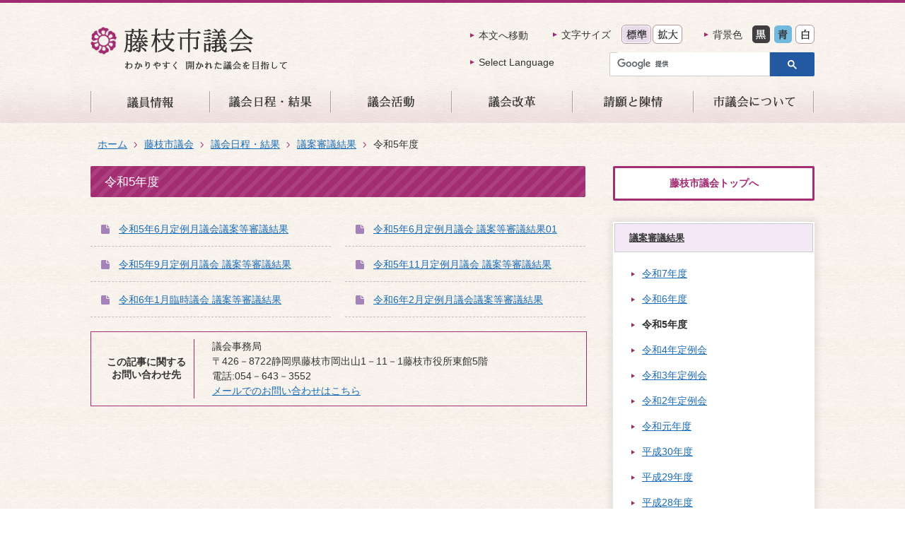

--- FILE ---
content_type: text/html
request_url: https://www.city.fujieda.shizuoka.jp/shigikai/G002/G012/R2_3/index.html
body_size: 7982
content:
<!DOCTYPE HTML>
<html lang="ja">
<head>
  <meta charset="utf-8">
                                                                                                              

        <meta name="keywords" content="">
<meta name="description" content="">    <meta property="og:title" content="令和5年度|藤枝市ホームページ">
<meta property="og:type" content="article">
<meta property="og:url" content="https://www.city.fujieda.shizuoka.jp/shigikai/G002/G012/R2_3/index.html">
  <meta property="og:image" content="//www.city.fujieda.shizuoka.jp/theme/base/img_common/ogp_noimage.png" />
    <meta name="viewport" content="width=720, user-scalable=yes">      <meta name="nsls:timestamp" content="Mon, 05 Jun 2023 05:00:00 GMT">            <title>令和5年度／藤枝市ホームページ</title>    <link rel="canonical" href="https://www.city.fujieda.shizuoka.jp/shigikai/G002/G012/R2_3/index.html">        
                            <link rel="icon" href="//www.city.fujieda.shizuoka.jp/favicon.ico">
        <link rel="apple-touch-icon" href="//www.city.fujieda.shizuoka.jp/theme/base/img_common/smartphone.png">
                                                  <link href="//www.city.fujieda.shizuoka.jp/theme/base/s-shigikai/css/sub.css" rel="stylesheet" type="text/css" class="sp-style">              

                      
            
                                                        <script src="//www.city.fujieda.shizuoka.jp/theme/base/js/jquery.js"></script>
                              <script src="//www.city.fujieda.shizuoka.jp/theme/base/js/jquery_cookie.js"></script>
                              <script src="//www.city.fujieda.shizuoka.jp/theme/base/js/common_lib.js"></script>
                              <script src="//www.city.fujieda.shizuoka.jp/theme/base/js/jquery.easing.1.3.js"></script>
                              <script src="//www.city.fujieda.shizuoka.jp/theme/base/js/jquery.bxslider.js"></script>
                              <script src="//www.city.fujieda.shizuoka.jp/theme/base/js/jquery_dropmenu.js"></script>
                              <script src="//www.city.fujieda.shizuoka.jp/theme/base/js/mutual_switching/mutual_switching.js"></script>
                                                          <script>(function(w,d,s,l,i){w[l]=w[l]||[];w[l].push({'gtm.start':
  new Date().getTime(),event:'gtm.js'});var f=d.getElementsByTagName(s)[0],
  j=d.createElement(s),dl=l!='dataLayer'?'&l='+l:'';j.async=true;j.src=
  'https://www.googletagmanager.com/gtm.js?id='+i+dl;f.parentNode.insertBefore(j,f);
  })(window,document,'script','dataLayer','GTM-5TDL6JJ');</script>
  <script src="//www.city.fujieda.shizuoka.jp/theme/base/s-shigikai/js/common.js"></script>
  <script src="//www.city.fujieda.shizuoka.jp/theme/base/s-shigikai/js/pc_top.js"></script>
                                              <script src='//www.google.com/jsapi'></script>
                                          <script src="//www.city.fujieda.shizuoka.jp/theme/base/s-shigikai/js/sub.js"></script>
                          

              
                  
  <!--[if lt IE 9]>
  <script src="//www.city.fujieda.shizuoka.jp/theme/base/js/html5shiv-printshiv.min.js"></script>
  <script src="//www.city.fujieda.shizuoka.jp/theme/base/js/css3-mediaqueries.js"></script>
  <![endif]-->

  <script>
    var cms_api_token="eyJ0eXAiOiJKV1QiLCJhbGciOiJIUzI1NiJ9.eyJjdXN0b21lcl9jb2RlIjoiMTcxMDg1Iiwic2VydmljZV9uYW1lIjoiU01BUlQgQ01TIn0.HVibpih-HoBh6_ninPua3lyoaOYU4xu326LdYuUa4Bk";
    var cms_api_domain="api4th.smart-lgov.jp";
    var cms_api_site="";
    var cms_app_version="";
    var cms_app_id="";
    var site_domain = "https://www.city.fujieda.shizuoka.jp";
    var theme_name = "base";
    var cms_recruit_no = "1";
    var cms_recruit_history_no = "14";
    var cms_recruit_search_item = '[]';
    var is_smartphone = false;  </script>

  
  

    <script src="//www.city.fujieda.shizuoka.jp/resource/js/scms_yahoo_agreement.js"></script>
  
</head>
<body>
            
              
                    
        
      
  <p id="smartphone" class="jqs-go-to-sp" style="display: none;"><a href="https://www.city.fujieda.shizuoka.jp/shigikai/G002/G012/R2_3/index.html" class="jqs-go-to-sp"><img src="//www.city.fujieda.shizuoka.jp/theme/base/s-shigikai/img_pc_common/smartphone.png" alt="スマートフォン専用サイトへ"></a></p>
        <!-- Google Tag Manager (noscript) -->
<noscript><iframe src="https://www.googletagmanager.com/ns.html?id=GTM-5TDL6JJ" height="0" width="0" style="display:none;visibility:hidden"></iframe></noscript>
<!-- End Google Tag Manager (noscript) -->    <div id="wrapper">
    <div id="wrapper-in">
      <div id="wrapper-in2">
        <div id="header-print">
          <header id="header" class="view-pc">
            <div id="headerKinou">
              <p id="honbun"><a href="#container" class="smoothCom">本文へ移動</a></p>
              <dl id="headerSize">
                <dt class="title">文字サイズ</dt>
                <dd class="item"><a href="#" class="scsize normal"><img width="45" height="31" src="//www.city.fujieda.shizuoka.jp/theme/base/s-shigikai/img_pc_common/headersize_normal_off.png" alt="文字サイズを標準にする"></a></dd>
                <dd class="item2"><a href="#" class="scsize up"><img width="45" height="31" src="//www.city.fujieda.shizuoka.jp/theme/base/s-shigikai/img_pc_common/headersize_big_off.png" alt="文字サイズを拡大する"></a></dd>
              </dl>
              <dl id="headerColor"> 
                <dt class="title">背景色</dt>
                <dd class="item"><a href="#" class="sccolor" id="color_black"><img width="28" height="31" src="//www.city.fujieda.shizuoka.jp/theme/base/s-shigikai/img_pc_common/headercolor_black.png" alt="背景色を黒色にする"></a></dd>
                <dd class="item2"><a href="#" class="sccolor" id="color_blue"><img width="27" height="31" src="//www.city.fujieda.shizuoka.jp/theme/base/s-shigikai/img_pc_common/headercolor_blue.png" alt="背景色を青色にする"></a></dd>
                <dd class="item3"><a href="#" class="sccolor" id="color_normal"><img width="31" height="31" src="//www.city.fujieda.shizuoka.jp/theme/base/s-shigikai/img_pc_common/headercolor_white.png" alt="背景色を白色にする"></a></dd>
              </dl>
            </div>

            <p id="headerLogo">
              <a href="//www.city.fujieda.shizuoka.jp/shigikai/index.html"><img src="//www.city.fujieda.shizuoka.jp/theme/base/s-shigikai/img_pc_common/header_logo.png" alt="藤枝市議会　わかりやすく 開かれた議会を目指して" height="70" width="284"></a>
            </p>
            
            <p id="honyaku" lang="en"><a href="https://www.city.fujieda.shizuoka.jp/shigikai/SelectLanguage_PC.html">Select Language</a></p>
            <div id="headerSearch" role="search">
                                          




                          
                
                  
                  
                                      <div class="gcse-searchbox-only" data-resultsurl="//www.city.fujieda.shizuoka.jp/result.html" data-enableAutoComplete="true"></div>
  
                                  </div>

              <script>
$(function() {
  $('.headerNaviDynBlock').each(function() {
    var block = $(this);
    var list = block.find('.headerNaviDynList');
    block.css('display', 'none');

    var url = block.attr('url');
    if (!url) {
      url = block.attr('data-url');
      if (!url) {
        return;
      }
    }

    $.getJSON(url, function(json) {
      var templateOrig = block.find('.headerNaviPageTemplate');
      if (templateOrig.length == 0) {
        return;
      }
      var template = templateOrig.clone().removeClass('headerNaviPageTemplate').addClass('pageEntity').css('display', '');
      block.find('.pageEntity').remove();
      var count = 0;
      for (var j=0; j<json.length; j++) {
        var item = json[j];
        if (item.is_category_index && item.child_pages_count == 0) {
          continue;
        }
        var entity = template.clone();
        entity.find('.pageLink').attr('href', item.url).text(item.page_name);
        entity.find('.pageDescription').text(item.description);
        list.append(entity);
        count++;
      }
      if (count > 0) {
        block.css('display', '');
      }
      templateOrig.remove();
    });
  });
});
</script>


  <nav id="headerNav" role="navigation">

    <ul class="list lineL">

      <li class="nav1 lineR"><a href="//www.city.fujieda.shizuoka.jp/shigikai/G001/index.html"><img src="//www.city.fujieda.shizuoka.jp/theme/base/s-shigikai/img_pc_common/headernav_info_off.png" alt="議員情報" height="61" width="166"></a>
                <div class="headerNaviDynBlock" data-url="//www.city.fujieda.shizuoka.jp/shigikai/G001/index.tree.json">
          <div class="bg dropmenu clearfix">
            <ul class="list2 headerNaviDynList clearFix">
              <li class="headerNaviPageTemplate"><a class="pageLink"></a></li>
            </ul>
          </div>
        </div>
              </li>

      <li class="nav2 lineR"><a href="//www.city.fujieda.shizuoka.jp/shigikai/G002/index.html"><img src="//www.city.fujieda.shizuoka.jp/theme/base/s-shigikai/img_pc_common/headernav_schedule_off.png" alt="議会日程・結果" height="61" width="169"></a>
                <div class="headerNaviDynBlock" data-url="//www.city.fujieda.shizuoka.jp/shigikai/G002/index.tree.json">
          <div class="bg dropmenu clearfix">
            <ul class="list2 headerNaviDynList clearFix">
              <li class="headerNaviPageTemplate"><a class="pageLink"></a></li>
            </ul>
          </div>
        </div>
              </li>

      <li class="nav3 lineR"><a href="//www.city.fujieda.shizuoka.jp/shigikai/G003/index.html"><img src="//www.city.fujieda.shizuoka.jp/theme/base/s-shigikai/img_pc_common/headernav_activity_off.png" alt="議会活動" height="61" width="169"></a>
                <div class="headerNaviDynBlock" data-url="//www.city.fujieda.shizuoka.jp/shigikai/G003/index.tree.json">
          <div class="bg dropmenu clearfix">
            <ul class="list2 headerNaviDynList clearFix">
              <li class="headerNaviPageTemplate"><a class="pageLink"></a></li>
            </ul>
          </div>
        </div>
              </li>

      <li class="nav4 lineR"><a href="//www.city.fujieda.shizuoka.jp/shigikai/G004/index.html"><img src="//www.city.fujieda.shizuoka.jp/theme/base/s-shigikai/img_pc_common/headernav_reform_off.png" alt="議会改革" height="61" width="169"></a>
                <div class="headerNaviDynBlock" data-url="//www.city.fujieda.shizuoka.jp/shigikai/G004/index.tree.json">
          <div class="bg dropmenu clearfix">
            <ul class="list2 headerNaviDynList clearFix">
              <li class="headerNaviPageTemplate"><a class="pageLink"></a></li>
            </ul>
          </div>
        </div>
        
      </li>

      <li class="nav5 lineR"><a href="//www.city.fujieda.shizuoka.jp/shigikai/G005/index.html"><img src="//www.city.fujieda.shizuoka.jp/theme/base/s-shigikai/img_pc_common/headernav_petition_off.png" alt="請願と陳情" height="61" width="169"></a>
                <div class="headerNaviDynBlock" data-url="//www.city.fujieda.shizuoka.jp/shigikai/G005/index.tree.json">
          <div class="bg dropmenu clearfix">
            <ul class="list2 headerNaviDynList clearFix">
              <li class="headerNaviPageTemplate"><a class="pageLink"></a></li>
            </ul>
          </div>
        </div>
        
      </li>

      <li class="nav6 lineR"><a href="//www.city.fujieda.shizuoka.jp/shigikai/G006/index.html"><img src="//www.city.fujieda.shizuoka.jp/theme/base/s-shigikai/img_pc_common/headernav_about_off.png" alt="市議会について" height="61" width="168"></a>
                <div class="headerNaviDynBlock" data-url="//www.city.fujieda.shizuoka.jp/shigikai/G006/index.tree.json">
          <div class="bg dropmenu clearfix">
            <ul class="list2 headerNaviDynList clearFix">
              <li class="headerNaviPageTemplate"><a class="pageLink"></a></li>
            </ul>
          </div>
        </div>
        
      </li>

    </ul>

  </nav>
          </header>
            <script>
$(function() {
  $('.headerNaviDynBlock').each(function() {
    var block = $(this);
    var list = block.find('.headerNaviDynList');
    block.css('display', 'none');

    var url = block.attr('url');
    if (!url) {
      url = block.attr('data-url');
      if (!url) {
        return;
      }
    }

    $.getJSON(url, function(json) {
      var templateOrig = block.find('.headerNaviPageTemplate');
      if (templateOrig.length == 0) {
        return;
      }
      var template = templateOrig.clone().removeClass('headerNaviPageTemplate').addClass('pageEntity').css('display', '');
      block.find('.pageEntity').remove();
      var count = 0;
      for (var j=0; j<json.length; j++) {
        var item = json[j];
        if (item.is_category_index && item.child_pages_count == 0) {
          continue;
        }
        var entity = template.clone();
        entity.find('.pageLink').attr('href', item.url).text(item.page_name);
        entity.find('.pageDescription').text(item.description);
        list.append(entity);
        count++;
      }
      if (count > 0) {
        block.css('display', '');
      }
      templateOrig.remove();
    });
  });
});
</script>

  <header id="sHeader" class="view-sp">
    <p id="sHeaderLogo"><a href="https://www.city.fujieda.shizuoka.jp/shigikai/index.html"><img src="//www.city.fujieda.shizuoka.jp/theme/base/s-shigikai/img_sp_common/s_headerlogo.png" width="444" height="78" alt="藤枝市議会　わかりやすく開かれた市議会を目指して"></a></p>
    <p id="sHeaderHome"><a href="//www.city.fujieda.shizuoka.jp/index.html"><img src="//www.city.fujieda.shizuoka.jp/theme/base/s-shigikai/img_sp_common/sheaderHome.png" alt="ホームへ"></a></p> 
    <p id="sHeaderHonyaku"><a class="icon" href="https://www.city.fujieda.shizuoka.jp/shigikai/SelectLanguage_SP.html"><img src="//www.city.fujieda.shizuoka.jp/theme/base/s-shigikai/img_sp_common/sheaderHonyaku.png" height="78" width="84" alt="翻訳"></a></p>
    <p id="sHeaderMenu"><a href="#"><img src="//www.city.fujieda.shizuoka.jp/theme/base/s-shigikai/img_sp_common/sheadermenu.png" width="83" height="78" alt="メニュー"></a></p>

  </header>

  <div id="sModalBgMenu" class="sModalBgCom"></div>
  <div id="sModalMenu" class="sModalMod">
    <div class="box">
      <div class="set">
        <ul class="list">
          <li class="acBox"><span class="acTit">議員情報</span>
            <div class="acMain">
              <div class="headerNaviDynBlock" data-url="//www.city.fujieda.shizuoka.jp/shigikai/G001/index.tree.json">
                <div class="bg">
                  <ul class="subList clearfix headerNaviDynList">
                    <li class="headerNaviPageTemplate"><a class="pageLink child"></a></li>
                  </ul>
                </div>
              </div>
            </div>
          </li>

          <li class="acBox"><span class="acTit">議会日程・結果</span>
            <div class="acMain">
              <div class="headerNaviDynBlock" data-url="//www.city.fujieda.shizuoka.jp/shigikai/G002/index.tree.json">
                <div class="bg">
                  <ul class="subList clearfix headerNaviDynList">
                    <li class="headerNaviPageTemplate"><a class="pageLink child"></a></li>
                  </ul>
                </div>
              </div>
            </div>

          </li>
          <li class="acBox"><span class="acTit">議会活動</span>
            <div class="acMain">
              <div class="headerNaviDynBlock" data-url="//www.city.fujieda.shizuoka.jp/shigikai/G003/index.tree.json">
                <div class="bg">
                  <ul class="subList clearfix headerNaviDynList">
                    <li class="headerNaviPageTemplate"><a class="pageLink child"></a></li>
                  </ul>
                </div>
              </div>
            </div>

          </li>
          <li class="acBox"><span class="acTit">議会改革</span>
            <div class="acMain">
              <div class="headerNaviDynBlock" data-url="//www.city.fujieda.shizuoka.jp/shigikai/G004/index.tree.json">
                <div class="bg">
                  <ul class="subList clearfix headerNaviDynList">
                    <li class="headerNaviPageTemplate"><a class="pageLink child"></a></li>
                  </ul>
                </div>
              </div>
            </div>

          </li>
          <li class="acBox"><span class="acTit">請願と陳情</span>
            <div class="acMain">
              <div class="headerNaviDynBlock" data-url="//www.city.fujieda.shizuoka.jp/shigikai/G005/index.tree.json">
                <div class="bg">
                  <ul class="subList clearfix headerNaviDynList">
                    <li class="headerNaviPageTemplate"><a class="pageLink child"></a></li>
                  </ul>
                </div>
              </div>
            </div>

          </li>
          <li class="acBox"><span class="acTit">市議会について</span>
            <div class="acMain">
              <div class="headerNaviDynBlock" data-url="//www.city.fujieda.shizuoka.jp/shigikai/G006/index.tree.json">
                <div class="bg">
                  <ul class="subList clearfix headerNaviDynList">
                    <li class="headerNaviPageTemplate"><a class="pageLink child"></a></li>
                  </ul>
                </div>
              </div>
            </div>
          </li>
        </ul>
      </div>
      <p class="subBox jqs-go-to-pc"><a href="https://www.city.fujieda.shizuoka.jp/shigikai/G002/G012/R2_3/index.html" class="jqs-go-to-pc"><img src="//www.city.fujieda.shizuoka.jp/theme/base/s-shigikai/img_sp_common/s_modal_pclink.png" height="96" width="700" alt="PC版を表示"></a></p>
      <p class="closeBtn" id="sModalMenuClose"><span>メニューを閉じる</span></p>
    </div>
  </div>        </div>

        <dl id="pankuzu" class="clearfix view-pc">
          <dt class="title">現在の位置</dt>
          <dd class="in">
            

<ul class="list">
              <li><a href="https://www.city.fujieda.shizuoka.jp/index.html">ホーム</a></li>
                  <li class="icon"><a href="https://www.city.fujieda.shizuoka.jp/shigikai/index.html">藤枝市議会</a></li>
                  <li class="icon"><a href="https://www.city.fujieda.shizuoka.jp/shigikai/G002/index.html">議会日程・結果</a></li>
                  <li class="icon"><a href="https://www.city.fujieda.shizuoka.jp/shigikai/G002/G012/index.html">議案審議結果</a></li>
            <li class="icon"><span>令和5年度</span></li>
  </ul>
          </dd>
        </dl>

        <section id="container">
          <div id="container-in" class="clearfix">
            <article id="contents" role="main">
                              
      <h1 class="title"><span class="bg"><span class="bg2">令和5年度</span></span></h1>
                  
              <div id="social-update-area">
                                                                                      </div>

              <div id="contents-in">      
        

            <!-- 「フリー編集エリア」 -->
                        
              

    
                
                
              








                        





  
              











  
              
  
            







          

                                                                                                                                                                

    
    
  

    
              
                  <ul class="level1col2 clearfix">
                                      <li class="page">
              <a href="https://www.city.fujieda.shizuoka.jp/shigikai/G002/G012/R2_3/21263.html">令和5年6月定例月議会議案等審議結果</a>
              

                        </li>
                                  <li class="page">
              <a href="https://www.city.fujieda.shizuoka.jp/shigikai/G002/G012/R2_3/21264.html">令和5年6月定例月議会 議案等審議結果01</a>
              

                        </li>
                                  <li class="page">
              <a href="https://www.city.fujieda.shizuoka.jp/shigikai/G002/G012/R2_3/22295.html">令和5年9月定例月議会  議案等審議結果</a>
              

                        </li>
                                  <li class="page">
              <a href="https://www.city.fujieda.shizuoka.jp/shigikai/G002/G012/R2_3/22107.html">令和5年11月定例月議会 議案等審議結果</a>
              

                        </li>
                                  <li class="page">
              <a href="https://www.city.fujieda.shizuoka.jp/shigikai/G002/G012/R2_3/22833.html">令和6年1月臨時議会 議案等審議結果</a>
              

                        </li>
                                  <li class="page">
              <a href="https://www.city.fujieda.shizuoka.jp/shigikai/G002/G012/R2_3/21271.html">令和6年2月定例月議会議案等審議結果</a>
              

                        </li>
                  
          </ul>
        

      
    
  

            <!-- 「フリー編集エリア」 -->
                        
        

            
              
                                                                  <!-- 「お問い合わせ先」 -->
                                                                                                  
      <div class="toiawase">
      <div class="toiawase-in">
        <h2 class="title"><span class="bg">この記事に関するお問い合わせ先</span></h2>
        <div class="in">
          <div class="name"><p>議会事務局<br></p><p>〒426－8722静岡県藤枝市岡出山1－11－1藤枝市役所東館5階</p><p>電話:054－643－3552</p><p><a href="https://www.city.fujieda.shizuoka.jp/cgi-bin/inquiry.php/246" data-cke-saved-href="https://www.city.fujieda.shizuoka.jp/cgi-bin/inquiry.php/246">メールでのお問い合わせはこちら</a><br></p></div>
        </div>
      </div>
    </div>
                                        
                     <!-- pdfダウンロード -->

                  
  


                  
                
              <!-- //#contents-in  -->
              </div>
            <!-- //#contents  -->
            </article>

                                                                                                        
              
                	<nav id="side-nav">
		<aside class="sideNavMod firstTopCom">
			<div class="sideNavtopMod">
				<a href="//www.city.fujieda.shizuoka.jp/shigikai/index.html"><div class="subBtnMod">藤枝市議会トップへ</div></a>
			</div>
		</aside>
		<section class="side-nav-list">
						
    <script>
  function cmsDynDateFormat(date, format) {
    var jpWeek = ['日', '月', '火', '水', '木', '金', '土'];
    return format.replace('%Y', date.getFullYear()).replace('%m', ('0' + (date.getMonth() + 1)).slice(-2)).replace('%d', ('0' + date.getDate()).slice(-2)).replace('%a', jpWeek[date.getDay()])
        .replace('%H', ('0' + date.getHours()).slice(-2)).replace('%M', ('0' + date.getMinutes()).slice(-2)).replace('%S', ('0' + date.getSeconds()).slice(-2));
  }
  function cmsDynExecuteGetPageList() {
    var outerBlocks = $('.pageListDynBlock');
    outerBlocks.each(function() {
      var block = $(this);
      block.find('.pageListExists').css('display', 'none');
      block.find('.pageListNotExists').css('display', 'none');

      var url = block.attr('data-url');

      var cond = {};

      cond.limit = parseInt(block.attr('data-limit'));
      cond.showIndex = parseInt(block.attr('data-show-index'));
      cond.showMobile = parseInt(block.attr('data-show-mobile'));
      dateBegin = block.attr('data-date-begin');
      dateSpan = block.attr('data-date-span');

      cond.curPageNo = block.attr('data-current-page-no');
      cond.dirClass = block.attr('data-dir-class');
      cond.pageClass = block.attr('data-page-class');

      cond.timeBegin = 0;
      if (dateBegin) {
        cond.timeBegin = new Date(dateBegin);
      } else if (dateSpan) {
        cond.timeBegin = Date.now() - dateSpan * 86400000;
      }
      var recentSpan = block.attr('data-recent-span');
      cond.recentBegin = 0;
      if (recentSpan) {
        cond.recentBegin = Date.now() - recentSpan * 86400000;
      }
      cond.dateFormat = block.attr('data-date-format');
      if (!cond.dateFormat) {
        cond.dateFormat = '%Y/%m/%d %H:%M:%S';
      }
      cond.joinGrue = block.attr('data-join-grue');
      if (!cond.joinGrue) {
        cond.joinGrue = ' , ';
      }
      cond.eventDateFormat = block.attr('data-event-date-format');
      if (!cond.eventDateFormat) {
        cond.eventDateFormat = cond.dateFormat;
      }
      cond.eventType = block.attr('data-event-type');
      cond.eventField = block.attr('data-event-field');
      cond.eventArea = block.attr('data-event-area');
      eventDateSpan = block.attr('data-event-date-span');
      cond.eventTimeEnd = 0;
      if (eventDateSpan) {
        cond.eventTimeEnd = Date.now() + eventDateSpan * 86400000;
      }

      // タグ
      cond.tagDisplay = block.attr('data-show-tags');
      cond.tagPosition = block.attr('data-tags-position');
      cond.tagFilterTargets = block.attr('data-tag-filter-targets');
      
      // ajaxとdom生成完了に発火するイベント
      cond.triggerName = block.attr('data-trigger-name');

      $.getJSON(url, function(json) {
        cmsDynApplyPageListJson(block, json, cond);
      }).fail(function(jqxhr, textStatus, error) {
        block.css('display', 'none');
      });
    });
  }
  function cmsDynApplyPageListJson(block, json, cond) {
    var now = Date.now();
    var list = block.find('.pageListBlock');
    var template = list.find('.pageEntity:first').clone();
    list.find('.pageEntity').remove();

    var count = 0;

    for (var i = 0; i < json.length; i++) {
      var item = json[i];
      var itemDate = new Date(item.publish_datetime);

      if (!cond.showIndex && item.is_category_index) {
        continue;
      }
      if (!cond.showMobile && item.is_keitai_page) {
        continue;
      }
      if (cond.timeBegin && itemDate.getTime() < cond.timeBegin) {
        continue;
      }

      // タグによる絞込み
      if ('tag' in item && item.tag && cond.tagFilterTargets != null) {
        var filteringNos = (!isNaN(cond.tagFilterTargets)) ? [cond.tagFilterTargets] : cond.tagFilterTargets.split(/,|\s/);
        var isTarget = false;
        item.tag.forEach(function(tagItem, idx) {
          if (filteringNos.indexOf(tagItem.tag_no + "") >= 0) {
            isTarget = true;
          }
        });
        if (!isTarget) {
          continue;
        }
      }

      var entity = template.clone();
      if ('event' in item && item['event']) {
        var pageEvent = item['event'];
        if (cond.eventType && cond.eventType != pageEvent.event_type_name) {
          continue;
        }
        if (cond.eventField && $.inArray(cond.eventField, pageEvent.event_fields) < 0) {
          continue;
        }
        if (cond.eventArea && $.inArray(cond.eventArea, pageEvent.event_area) < 0) {
          continue;
        }

        var eventDateString = '';
        if (cond.eventTimeEnd) {
          if (pageEvent.event_date_type_id == 0) {
            var startDatetime = pageEvent.event_start_datetime ? new Date(pageEvent.event_start_datetime) : false;
            var endDatetime = pageEvent.event_end_datetime ? new Date(pageEvent.event_end_datetime) : false;
            if (startDatetime && endDatetime) {
              if (startDatetime.getTime() > cond.eventTimeEnd || endDatetime.getTime() <= now) {
                continue;
              }
              eventDateString = cmsDynDateFormat(startDatetime, cond.eventDateFormat) + '～' + cmsDynDateFormat(endDatetime, cond.eventDateFormat);
            } else if (startDatetime) {
              if (startDatetime.getTime() > cond.eventTimeEnd) {
                continue;
              }
            } else {
              if (endDatetime.getTime() <= now) {
                continue;
              }
              eventDateString = '～' + cmsDynDateFormat(endDatetime, cond.eventDateFormat);
            }
          } else if (pageEvent.event_date_type_id == 1) {
            var filteredDates = $.grep(pageEvent.event_dates, function(value, index) {
              var eventTime1 = new Date(value[0]+'T00:00:00+09:00').getTime();
              var eventTime2 = new Date(value[1]+'T23:59:59+09:00').getTime();
              return (eventTime1 <= cond.eventTimeEnd && eventTime2 >= now);
            });
            if (filteredDates.length == 0) {
              continue;
            }
          }
        }
        if (pageEvent.event_place) {
          entity.find('.pageEventPlaceExists').css('display', '');
          entity.find('.pageEventPlace').text(pageEvent.event_place);
        } else {
          entity.find('.pageEventPlaceExists').css('display', 'none');
          entity.find('.pageEventPlace').text('');
        }
        if (pageEvent.event_date_supplement) {
          entity.find('.pageEventDateExists').css('display', '');
          entity.find('.pageEventDate').text(pageEvent.event_date_supplement);
        } else if (eventDateString.length > 0) {
          entity.find('.pageEventDateExists').css('display', '');
          entity.find('.pageEventDate').text(eventDateString);
        } else {
          entity.find('.pageEventDateExists').css('display', 'none');
          entity.find('.pageEventDate').text('');
        }

        if (pageEvent.event_type_name) {
          entity.find('.pageEventTypeExists').css('display', '');
          entity.find('.pageEventType').text(pageEvent.event_type_name);
        } else {
          entity.find('.pageEventTypeExists').css('display', 'none');
          entity.find('.pageEventType').text('');
        }
        if (pageEvent.event_fields && pageEvent.event_fields.length > 0) {
          entity.find('.pageEventFieldsExists').css('display', '');
          entity.find('.pageEventFields').text(pageEvent.event_fields.join(cond.joinGrue));
        } else {
          entity.find('.pageEventFieldsExists').css('display', 'none');
          entity.find('.pageEventFields').text('');
        }
        if (pageEvent.event_area && pageEvent.event_area.length > 0) {
          entity.find('.pageEventAreaExists').css('display', '');
          entity.find('.pageEventArea').text(pageEvent.event_area.join(cond.joinGrue));
        } else {
          entity.find('.pageEventAreaExists').css('display', 'none');
          entity.find('.pageEventArea').text('');
        }
        entity.find('.pageEventExists').css('display', '');
      } else {
        entity.find('.pageEventExists').css('display', 'none');
      }

      entity.find('.pageDate').each(function() {
        var dateString = cmsDynDateFormat(itemDate, cond.dateFormat);
        $(this).text(dateString);
      });
      var pageLink = entity.find('a.pageLink');
      if (cond.curPageNo == item.page_no) {
        pageLink.removeAttr('href').removeAttr('page_no').css('display', 'none');
        pageLink.parent().append('<span class="pageNoLink">' + item.page_name + '</span>');
      } else {
        pageLink.attr('page_no', item.page_no).attr('href', item.url).text(item.page_name);
        pageLink.find('.pageNoLink').remove();
      }

      entity.find('.pageDescription').text(item.description);

      if ('thumbnail_image' in item && item.thumbnail_image) {
        entity.find('.pageThumbnail').append($('<img>', {src: item.thumbnail_image, alt: ""}));
      } else {
        entity.find('.pageThumbnail').remove();
      }

      if (cond.recentBegin && itemDate.getTime() >= cond.recentBegin) {
        entity.find('.pageRecent').css('display', '');
      } else {
        entity.find('.pageRecent').css('display', 'none');
      }

      // タグ付与
      if ('tag' in item && item.tag) {
        if (item.tag.length > 0) {
          var DEFINE_CLASS_NAME_WHEN_TAG_TYPE_IMAGE = 'tag-type-image';
          var DEFINE_CLASS_NAME_WHEN_TAG_TYPE_TEXT = 'tag-type-text';
          var DEFINE_CLASS_NAME_WHEN_TAG_POSITION_BEFORE = 'tag-pos-before';
          var DEFINE_CLASS_NAME_WHEN_TAG_POSITION_AFTER = 'tag-pos-after';
          var DEFINE_CLASS_NAME_TAG_BLOCK = 'tags';
          var DEFINE_CLASS_NAME_TAG = 'tag';
          var DEFINE_CLASS_NAME_TAG_INNER = 'tag-bg';

          // タグの表示位置を判定
          var tagPositionClassName = (cond.tagPosition == 1) ? DEFINE_CLASS_NAME_WHEN_TAG_POSITION_BEFORE : DEFINE_CLASS_NAME_WHEN_TAG_POSITION_AFTER;

          // タグ出力の外枠を生成
          var tagListWrapperHtml = $('<span>', {
            class: [DEFINE_CLASS_NAME_TAG_BLOCK, tagPositionClassName].join(' ')
          });

          item.tag.forEach(function(tagItem, idx) {
            // タグの中身を設定
            var tagBody;
            if (tagItem.image_file_name != null && tagItem.image_file_name != "") {
              // 画像
              tagBody = $('<span>', {
                class: DEFINE_CLASS_NAME_TAG + tagItem.tag_no,
              }).append($('<img>', {
                class: [DEFINE_CLASS_NAME_TAG_INNER, DEFINE_CLASS_NAME_WHEN_TAG_TYPE_IMAGE].join(' '),
                src: tagItem.image_url,
                alt: tagItem.tag_name
              }));
            } else {
              // テキスト
              tagBody = $('<span>', {
                class: DEFINE_CLASS_NAME_TAG + tagItem.tag_no,
              }).append($('<span>', {
                class: [DEFINE_CLASS_NAME_TAG_INNER, DEFINE_CLASS_NAME_WHEN_TAG_TYPE_TEXT].join(' '),
                text: tagItem.tag_name
              }));
            }
            tagListWrapperHtml.append(tagBody);
          });

          // 出力
          if (cond.tagDisplay == 1) {
            if (tagPositionClassName === DEFINE_CLASS_NAME_WHEN_TAG_POSITION_BEFORE) {
              entity.find('a.pageLink').before(tagListWrapperHtml);
            } else {
              entity.find('a.pageLink').after(tagListWrapperHtml);
            }
          }
        }
      }

      var removeClasses = [];
      var appendClasses = [];
      if (item.is_category_index) {
        appendClasses = cond.dirClass ? cond.dirClass.split(' ') : [];
        removeClasses = cond.pageClass ? cond.pageClass.split(' ') : [];
      } else {
        removeClasses = cond.dirClass ? cond.dirClass.split(' ') : [];
        appendClasses = cond.pageClass ? cond.pageClass.split(' ') : [];
      }
      $.each(removeClasses, function(idx, val){
        entity.removeClass(val);
      });
      $.each(appendClasses, function(idx, val){
        entity.addClass(val);
      });

      entity.css('display', '');
      list.append(entity);
      count++;
      if (cond.limit && count >= cond.limit) {
        break;
      }
    }
    if (count) {
      block.css('display', '');
      block.find('.pageListExists').css('display', '');
      block.find('.pageListNotExists').css('display', 'none');
    } else {
      block.css('display', '');
      block.find('.pageListExists').css('display', 'none');
      block.find('.pageListNotExists').css('display', '');
    }
    if (cond.triggerName) {
      $(window).trigger(cond.triggerName);
    }
  };
</script>

<script>
$(function() {
  cmsDynExecuteGetPageList();
});
</script>


    
  <div class="pageListDynBlock" data-url="//www.city.fujieda.shizuoka.jp/shigikai/G002/G012/index.tree.json"
   data-show-shortcut="1" data-show-index="1"
   data-current-page-no="21258">
    <dl class="pageListExists">
      <dt class="title">
        <span class="bg"><span class="bg2"><a href="//www.city.fujieda.shizuoka.jp/shigikai/G002/G012/index.html">議案審議結果</a></span></span>
      </dt>
      <dd class="in">
        <ul class="list clearfix pageListBlock">
          <li class="pageEntity" style="display:none;">
            <a class="pageLink"></a>
          </li>
        </ul>
      </dd>
    </dl>
  </div>
		</section>

		<div class="mainBannerMod">
			<div class="box">
				<div class="in">
					<ul>
						<li><a href="http://fujieda.gijiroku.com/" target="_blank"><img src="//www.city.fujieda.shizuoka.jp/theme/base/s-shigikai/img_pc_top/banner_live.png" alt="インターネット議会中継　藤枝市議会の本会議のライブ中継と録画放映をご覧いただけます。" height="152" width="284"></a></li>
						<li><a href="http://fujieda.gijiroku.com/voices/g08v_search.asp" target="_blank"><img src="//www.city.fujieda.shizuoka.jp/theme/base/s-shigikai/img_pc_top/banner_kaigiroku.png" alt="会議録検索システム　藤枝市議会の本会議・委員会等の会議録情報をご覧いただけます。" height="150" width="284"></a></li>
					</ul>
				</div>
			</div>
		</div>
	</nav>                  
          <!-- //#container-in  -->
          </div>
        <!-- //#container  -->
        </section>

          <div id="footer-print">

    <div id="pageTop" class="pagetop view-pc"><a href="#wrapper" class="scroll"><img src="//www.city.fujieda.shizuoka.jp/theme/base/s-shigikai/img_pc_common/pagetop.png" alt="ページトップへ"></a></div>

    <footer id="footer" class="view-pc">

      <div class="in">

        <div class="footerLogo"><img src="//www.city.fujieda.shizuoka.jp/theme/base/s-shigikai/img_pc_common/footer_logo.png" alt="藤枝市議会"></div>

        <address class="address">
          藤枝市役所 議会事務局<br>
          住所:〒426-8722 藤枝市岡出山1-11-1　<br>
          電話:054-643-3552</address>

        <ul class="clearFix">
          <li><a href="//www.city.fujieda.shizuoka.jp/cgi-bin/inquiry.php/87">メールでのお問い合わせはこちら</a></li>
          <li><a href="https://www.city.fujieda.shizuoka.jp/index.html">藤枝市ホームページへ</a></li>
        </ul>

      </div>

      <p class="copyright">2015 &copy; Fujieda City</p>

    </footer>

        <footer id="sFooter" class="view-sp">
    <p class="pagetop"><a href="#wrapper" class="scroll"><img src="//www.city.fujieda.shizuoka.jp/theme/base/s-shigikai/img_sp_common/s_footertoplink.png" alt="ページトップへ"></a></p>
    <div class="col">
      <p class="logo"><span class="logoTitle"><img src="//www.city.fujieda.shizuoka.jp/theme/base/s-shigikai/img_sp_common/s_footerlogo.png" alt="藤枝市議会"></span></p>
      <address class="address">
      藤枝市役所 議会事務局<br>
      住所:〒426-8722 藤枝市岡出山1-11-1　<br>
      電話:054-643-3552</address>
      <ul class="navs">
        <li><a href="//www.city.fujieda.shizuoka.jp/cgi-bin/inquiry.php/87">メールでのお問い合わせはこちら</a></li>
        <li><a href="https://www.city.fujieda.shizuoka.jp/index.html">藤枝市ホームページへ</a></li>
      </ul>
    </div>
    <p class="copyright">2015 &copy; Fujieda City</p>
  </footer>
  </div>
      <!-- //#wrapper-in2  -->
      </div>
    <!-- //#wrapper-in  -->
    </div>
  <!-- //#wrapper  -->
  </div>

    <script src="//www.city.fujieda.shizuoka.jp/theme/base/js/external.js"></script>
        <script type="text/javascript" src="/_Incapsula_Resource?SWJIYLWA=719d34d31c8e3a6e6fffd425f7e032f3&ns=2&cb=371869516" async></script></body>
</html>

--- FILE ---
content_type: application/javascript
request_url: https://www.city.fujieda.shizuoka.jp/_Incapsula_Resource?SWJIYLWA=719d34d31c8e3a6e6fffd425f7e032f3&ns=2&cb=371869516
body_size: 18822
content:
var _0x86b4=['\x77\x70\x50\x44\x76\x69\x44\x43\x6c\x73\x4b\x70\x48\x67\x3d\x3d','\x4b\x48\x50\x44\x75\x73\x4f\x66\x77\x37\x49\x63\x77\x72\x63\x4c\x77\x37\x78\x4b\x77\x35\x4e\x39\x77\x37\x77\x55\x57\x63\x4b\x44\x4a\x44\x78\x75\x77\x70\x58\x43\x72\x73\x4b\x47\x77\x6f\x58\x43\x71\x58\x7a\x43\x68\x4d\x4f\x6d\x77\x71\x6b\x45\x77\x35\x4c\x43\x74\x6b\x37\x43\x6b\x6e\x49\x49\x48\x55\x34\x58\x77\x34\x44\x43\x69\x77\x48\x43\x6e\x31\x67\x4a\x53\x30\x67\x3d','\x45\x51\x4e\x69\x4e\x4d\x4f\x54\x77\x36\x73\x3d','\x77\x37\x38\x77\x77\x70\x73\x65\x65\x73\x4b\x74\x77\x36\x7a\x44\x6e\x45\x52\x63\x65\x33\x6e\x43\x6c\x6e\x73\x34\x77\x72\x6a\x44\x75\x63\x4b\x67\x77\x37\x4c\x44\x6c\x32\x63\x32\x45\x73\x4b\x68\x4d\x67\x3d\x3d','\x4b\x48\x50\x44\x75\x73\x4f\x66\x77\x37\x49\x63\x77\x72\x63\x4c\x77\x37\x78\x4b\x77\x34\x46\x6a\x77\x36\x67\x46\x56\x51\x3d\x3d','\x53\x58\x6f\x6e\x77\x35\x7a\x43\x67\x51\x3d\x3d','\x51\x63\x4b\x37\x66\x63\x4b\x54\x77\x36\x42\x4e\x64\x68\x73\x67\x4b\x31\x6e\x44\x76\x48\x72\x43\x6e\x30\x51\x77\x64\x79\x51\x49\x77\x34\x68\x71\x77\x34\x77\x52\x53\x38\x4f\x65\x77\x34\x46\x47\x65\x63\x4f\x4f\x52\x77\x3d\x3d','\x77\x36\x41\x74\x56\x63\x4b\x79\x77\x36\x34\x3d','\x77\x71\x46\x44\x4e\x4d\x4f\x54\x4e\x67\x44\x44\x76\x79\x6f\x71\x51\x53\x44\x43\x67\x42\x38\x3d','\x77\x35\x7a\x44\x6d\x6e\x48\x44\x74\x63\x4b\x4c\x44\x67\x3d\x3d','\x77\x34\x4c\x44\x68\x38\x4f\x4f\x77\x37\x30\x67\x4f\x78\x66\x43\x74\x63\x4f\x53\x77\x70\x56\x4c\x4c\x73\x4f\x74\x77\x35\x35\x38\x59\x38\x4b\x35\x56\x38\x4f\x39\x77\x37\x54\x44\x6f\x57\x35\x47\x42\x63\x4b\x53\x59\x63\x4b\x50\x49\x55\x50\x44\x73\x33\x6e\x44\x6f\x51\x3d\x3d','\x77\x37\x73\x47\x5a\x4d\x4f\x76\x41\x51\x3d\x3d','\x77\x71\x2f\x43\x69\x6c\x77\x44\x77\x6f\x44\x44\x67\x6c\x77\x51\x77\x72\x6e\x43\x76\x52\x34\x54\x62\x67\x3d\x3d','\x4e\x6e\x37\x44\x72\x63\x4f\x43\x77\x37\x4d\x53\x77\x72\x45\x4a','\x77\x72\x73\x43\x77\x36\x50\x44\x76\x4d\x4f\x70\x77\x37\x76\x44\x71\x68\x42\x74\x77\x71\x62\x43\x6a\x68\x4a\x4e\x42\x52\x4e\x54\x77\x36\x48\x43\x6f\x53\x6c\x67\x59\x38\x4f\x33\x4a\x77\x72\x43\x70\x68\x30\x6e\x4a\x4d\x4f\x67\x45\x38\x4f\x53','\x77\x70\x59\x64\x55\x41\x77\x59','\x77\x6f\x2f\x43\x76\x38\x4f\x32','\x77\x37\x45\x4f\x4a\x6e\x51\x6c\x77\x36\x30\x3d','\x50\x51\x44\x44\x6b\x47\x51\x3d','\x77\x35\x2f\x44\x6d\x6b\x51\x3d','\x77\x34\x4c\x44\x69\x63\x4f\x76','\x77\x37\x30\x4b\x54\x51\x3d\x3d','\x77\x34\x6b\x45\x52\x44\x48\x43\x68\x30\x37\x43\x67\x63\x4f\x51\x77\x37\x72\x44\x68\x63\x4b\x56','\x77\x70\x45\x52\x52\x78\x66\x43\x6c\x67\x3d\x3d','\x62\x73\x4b\x32\x77\x71\x44\x43\x75\x33\x72\x44\x6d\x73\x4b\x53\x4c\x77\x3d\x3d','\x77\x34\x51\x36\x77\x70\x30\x49\x4a\x63\x4f\x6f\x77\x72\x66\x44\x6d\x51\x45\x5a\x57\x48\x7a\x44\x67\x69\x73\x70\x77\x35\x72\x43\x6a\x4d\x4b\x43\x77\x72\x62\x43\x74\x32\x38\x6d\x51\x4d\x4f\x78\x4f\x63\x4b\x31\x77\x35\x33\x44\x69\x63\x4b\x62\x77\x71\x54\x44\x71\x4d\x4f\x4f\x42\x63\x4f\x75\x77\x6f\x6e\x44\x6a\x63\x4f\x30\x77\x71\x33\x44\x6b\x73\x4f\x67\x4c\x68\x55\x56\x51\x4d\x4f\x74\x77\x72\x72\x43\x70\x73\x4f\x6c\x52\x32\x58\x43\x6d\x7a\x66\x43\x70\x73\x4f\x63\x51\x33\x72\x43\x70\x41\x62\x43\x6f\x73\x4b\x6f\x77\x34\x51\x33\x55\x52\x50\x43\x71\x41\x3d\x3d','\x58\x38\x4b\x76\x65\x4d\x4b\x53','\x58\x4d\x4b\x68\x44\x53\x58\x44\x6a\x41\x3d\x3d','\x77\x6f\x37\x43\x6e\x38\x4f\x4b','\x77\x35\x39\x55\x77\x34\x34\x3d','\x77\x34\x55\x4d\x77\x72\x55\x3d','\x46\x33\x58\x44\x71\x68\x34\x3d','\x77\x34\x37\x44\x6b\x73\x4f\x58\x77\x37\x55\x3d','\x77\x70\x5a\x73\x44\x4d\x4b\x4c\x5a\x44\x45\x3d','\x4a\x57\x44\x44\x71\x63\x4f\x58\x77\x36\x45\x59\x77\x6f\x59\x49\x77\x36\x73\x4a\x77\x34\x5a\x2f\x77\x37\x30\x3d','\x77\x37\x33\x43\x67\x4d\x4f\x70','\x77\x36\x73\x4d\x55\x77\x3d\x3d','\x42\x57\x7a\x44\x67\x41\x3d\x3d','\x42\x46\x63\x50\x77\x34\x54\x43\x68\x38\x4b\x32\x45\x73\x4b\x4a\x4a\x45\x51\x37\x4f\x4d\x4b\x66\x77\x34\x6e\x43\x71\x73\x4b\x64\x4f\x4d\x4f\x4a\x77\x70\x50\x43\x68\x7a\x72\x43\x71\x4d\x4b\x62\x61\x6e\x39\x77\x63\x4d\x4b\x6e\x54\x4d\x4b\x64\x77\x6f\x49\x37\x44\x63\x4f\x4f','\x77\x71\x6e\x43\x6b\x63\x4f\x58\x77\x72\x77\x3d','\x77\x71\x5a\x52\x50\x38\x4f\x46\x47\x41\x6f\x3d','\x77\x35\x34\x73\x5a\x67\x66\x44\x71\x55\x2f\x43\x6c\x38\x4f\x63\x56\x6c\x68\x39\x77\x37\x2f\x43\x6a\x48\x31\x2b\x4c\x73\x4f\x61\x77\x6f\x6e\x43\x74\x63\x4b\x30\x77\x37\x48\x44\x73\x55\x44\x43\x67\x73\x4b\x4b\x77\x71\x7a\x44\x67\x33\x34\x7a\x4b\x78\x48\x43\x76\x73\x4f\x68\x77\x36\x6f\x33\x45\x44\x66\x44\x70\x63\x4f\x47\x47\x51\x3d\x3d','\x4a\x6c\x78\x58','\x77\x34\x55\x41\x77\x70\x55\x3d','\x77\x34\x4d\x46\x54\x67\x3d\x3d','\x77\x70\x66\x43\x68\x63\x4f\x42\x77\x71\x64\x4f\x77\x36\x38\x3d','\x77\x35\x67\x46\x77\x34\x4c\x43\x70\x38\x4b\x56\x49\x58\x6a\x43\x76\x69\x44\x43\x6d\x63\x4f\x58\x4b\x4d\x4f\x50','\x77\x35\x70\x57\x77\x34\x34\x3d','\x77\x71\x64\x43\x4d\x67\x3d\x3d','\x77\x34\x67\x4f\x54\x67\x3d\x3d','\x77\x34\x76\x43\x72\x38\x4f\x71\x77\x72\x70\x5a\x77\x37\x77\x39\x77\x35\x37\x44\x74\x51\x72\x43\x67\x77\x42\x64\x62\x38\x4b\x2f\x77\x71\x34\x7a\x53\x54\x7a\x44\x6c\x63\x4f\x64\x77\x71\x39\x30\x77\x34\x64\x71\x77\x35\x52\x37\x77\x6f\x58\x43\x71\x73\x4f\x4e\x52\x32\x6c\x58\x77\x37\x45\x3d','\x77\x37\x51\x34\x56\x73\x4b\x6d','\x52\x53\x31\x41\x54\x38\x4b\x75\x77\x35\x70\x52','\x77\x6f\x6c\x32\x43\x51\x3d\x3d','\x77\x34\x62\x44\x6e\x48\x33\x44\x75\x4d\x4b\x49\x48\x41\x3d\x3d','\x54\x73\x4b\x76\x41\x69\x58\x44\x68\x45\x62\x43\x76\x47\x4d\x3d','\x77\x72\x2f\x43\x6b\x57\x73\x3d','\x77\x6f\x5a\x32\x41\x4d\x4b\x4c\x66\x79\x2f\x44\x6d\x77\x3d\x3d','\x77\x70\x42\x33\x43\x73\x4b\x64\x64\x69\x72\x44\x6b\x41\x7a\x44\x76\x67\x3d\x3d','\x4e\x4d\x4b\x48\x77\x34\x4d\x43\x61\x44\x6a\x44\x75\x51\x3d\x3d','\x42\x79\x2f\x43\x6d\x77\x3d\x3d','\x77\x36\x41\x66\x77\x71\x50\x44\x71\x63\x4b\x2f\x77\x71\x6a\x44\x6f\x6b\x78\x6a','\x51\x38\x4b\x4a\x77\x72\x4d\x4f\x77\x37\x4c\x44\x70\x4d\x4b\x67\x77\x70\x6a\x44\x6b\x38\x4f\x32\x54\x7a\x30\x71\x59\x69\x34\x77\x77\x34\x44\x44\x75\x41\x3d\x3d','\x77\x71\x45\x4d\x53\x41\x41\x3d','\x61\x54\x62\x43\x6d\x4d\x4f\x43\x47\x4d\x4b\x4a\x42\x41\x3d\x3d','\x47\x67\x4e\x4b\x44\x4d\x4b\x66\x77\x70\x44\x43\x75\x6e\x35\x78\x4d\x73\x4b\x5a\x47\x55\x6a\x43\x74\x6d\x39\x67\x77\x72\x62\x43\x70\x6a\x51\x53\x77\x37\x72\x43\x73\x32\x4e\x2b\x77\x35\x37\x44\x74\x73\x4f\x36\x45\x45\x58\x44\x76\x6e\x68\x72\x4a\x63\x4f\x4f\x77\x36\x64\x74\x44\x31\x50\x44\x75\x38\x4b\x35\x57\x73\x4f\x64\x57\x47\x4c\x44\x6a\x73\x4b\x48\x77\x6f\x78\x56\x77\x71\x66\x44\x6d\x63\x4f\x33\x77\x36\x51\x2b\x77\x6f\x7a\x43\x72\x77\x6a\x43\x69\x79\x33\x43\x68\x57\x37\x43\x74\x73\x4f\x69\x4d\x52\x49\x3d','\x77\x70\x33\x44\x71\x53\x2f\x43\x6e\x38\x4b\x35\x42\x51\x3d\x3d','\x77\x37\x31\x35\x77\x36\x45\x3d','\x61\x44\x30\x34\x4e\x4d\x4f\x69\x77\x71\x72\x44\x6a\x55\x6f\x4d\x42\x4d\x4f\x67\x4b\x54\x44\x43\x68\x42\x64\x4d\x77\x35\x45\x3d','\x77\x36\x66\x43\x6e\x63\x4f\x69\x42\x44\x51\x3d','\x65\x63\x4b\x5a\x51\x51\x3d\x3d','\x64\x4d\x4b\x4a\x77\x37\x30\x34\x77\x71\x51\x35','\x77\x70\x54\x43\x6f\x4d\x4f\x37\x51\x4d\x4f\x47\x77\x71\x38\x3d','\x61\x4d\x4b\x31\x44\x77\x3d\x3d','\x45\x55\x58\x44\x67\x51\x3d\x3d','\x53\x73\x4b\x35\x45\x51\x3d\x3d','\x66\x73\x4f\x4f\x66\x41\x31\x36\x77\x35\x51\x3d','\x77\x35\x6b\x31\x66\x51\x3d\x3d','\x77\x36\x33\x44\x6a\x63\x4b\x75','\x59\x73\x4b\x38\x50\x44\x76\x44\x6a\x6a\x30\x3d','\x77\x6f\x51\x59\x53\x68\x44\x43\x73\x6b\x67\x3d','\x4e\x45\x72\x44\x69\x41\x3d\x3d','\x77\x71\x34\x41\x63\x41\x3d\x3d','\x77\x34\x2f\x43\x6a\x7a\x59\x46\x4b\x46\x77\x3d','\x4a\x31\x6c\x7a','\x77\x36\x34\x50\x61\x63\x4f\x6f\x4a\x38\x4f\x38\x77\x71\x49\x58\x5a\x4d\x4b\x43','\x77\x37\x73\x57\x55\x53\x2f\x43\x6e\x52\x66\x44\x6d\x4d\x4b\x41\x52\x32\x6b\x3d','\x77\x35\x45\x78\x77\x70\x6b\x65\x56\x4d\x4b\x71','\x77\x6f\x2f\x43\x73\x4d\x4f\x6f','\x77\x70\x50\x44\x6d\x68\x73\x3d','\x5a\x38\x4f\x31\x4a\x51\x3d\x3d','\x77\x36\x34\x63\x4b\x51\x3d\x3d','\x46\x78\x4e\x71\x4e\x63\x4f\x6d\x77\x36\x77\x3d','\x77\x6f\x5a\x78\x44\x38\x4b\x4b\x55\x54\x63\x3d','\x77\x37\x55\x66\x65\x67\x3d\x3d','\x77\x36\x38\x78\x55\x67\x3d\x3d','\x77\x72\x42\x58\x43\x77\x3d\x3d','\x77\x36\x6a\x43\x74\x67\x4d\x3d','\x63\x38\x4b\x56\x77\x37\x34\x3d','\x4d\x6d\x46\x37\x77\x72\x48\x44\x73\x57\x6e\x43\x6e\x32\x42\x36\x77\x72\x34\x3d','\x4c\x69\x37\x43\x70\x41\x3d\x3d','\x62\x43\x58\x44\x6e\x73\x4b\x65\x77\x72\x42\x70\x77\x70\x44\x44\x6a\x6c\x6a\x44\x68\x68\x30\x3d','\x62\x73\x4f\x57\x63\x52\x5a\x50','\x77\x6f\x72\x43\x6d\x6b\x38\x3d','\x57\x38\x4b\x72\x77\x6f\x48\x43\x72\x6e\x45\x3d','\x53\x63\x4b\x76\x44\x6a\x76\x44\x67\x45\x59\x3d','\x66\x53\x50\x43\x67\x4d\x4f\x2f\x42\x51\x3d\x3d','\x77\x36\x41\x38\x77\x70\x38\x70\x62\x63\x4b\x75','\x77\x35\x41\x69\x77\x71\x62\x43\x76\x38\x4b\x78\x77\x71\x66\x44\x74\x55\x4a\x68\x77\x34\x76\x43\x67\x55\x35\x43\x61\x77\x3d\x3d','\x77\x72\x2f\x43\x6e\x47\x50\x44\x6f\x4d\x4f\x4a\x50\x41\x3d\x3d','\x5a\x6a\x30\x74\x77\x35\x39\x39\x5a\x41\x3d\x3d','\x51\x38\x4b\x75\x42\x54\x58\x44\x6b\x57\x7a\x43\x74\x41\x3d\x3d','\x77\x36\x55\x35\x57\x38\x4b\x30\x77\x37\x2f\x44\x72\x67\x3d\x3d','\x52\x4d\x4b\x6c\x43\x51\x3d\x3d','\x63\x38\x4b\x33\x77\x70\x66\x43\x71\x6e\x44\x44\x76\x4d\x4b\x61','\x52\x32\x30\x6f\x77\x34\x33\x43\x6b\x4d\x4b\x2f','\x65\x73\x4f\x65\x4a\x67\x6b\x3d','\x63\x63\x4f\x44\x63\x78\x68\x50\x77\x34\x67\x3d','\x4a\x73\x4f\x53\x77\x36\x42\x37\x77\x35\x4d\x78\x4e\x32\x4e\x2f\x41\x73\x4b\x62\x77\x35\x54\x44\x6b\x58\x37\x43\x6c\x73\x4b\x39\x77\x70\x58\x43\x69\x6d\x70\x4c\x77\x71\x30\x74\x52\x4d\x4b\x32\x77\x71\x35\x45\x55\x45\x48\x44\x71\x63\x4b\x73\x77\x70\x6e\x44\x73\x63\x4f\x72\x64\x45\x37\x43\x67\x4d\x4f\x2f\x56\x63\x4f\x46\x65\x77\x3d\x3d','\x77\x36\x55\x38\x56\x63\x4b\x75\x77\x37\x38\x3d','\x5a\x77\x45\x5a','\x54\x4d\x4f\x2f\x47\x77\x3d\x3d','\x77\x34\x54\x43\x71\x38\x4b\x2b\x4a\x77\x67\x39\x4e\x63\x4b\x2f\x48\x55\x70\x6f\x43\x48\x2f\x44\x70\x4d\x4b\x51\x77\x37\x76\x43\x74\x73\x4b\x78\x77\x72\x30\x74\x77\x72\x78\x70\x4e\x52\x72\x43\x6d\x54\x44\x44\x6a\x32\x72\x43\x6d\x73\x4f\x78\x77\x36\x55\x34\x77\x6f\x6e\x44\x76\x63\x4b\x44\x77\x70\x6e\x43\x68\x73\x4b\x70\x77\x72\x54\x44\x70\x51\x3d\x3d','\x77\x37\x72\x44\x76\x4d\x4b\x57\x49\x51\x55\x3d','\x77\x70\x76\x43\x72\x63\x4f\x30\x56\x63\x4f\x7a\x77\x72\x4d\x3d','\x49\x54\x68\x73','\x42\x79\x58\x43\x6b\x73\x4b\x59\x77\x70\x2f\x44\x74\x51\x3d\x3d','\x5a\x53\x46\x64','\x4b\x68\x58\x44\x6e\x51\x3d\x3d','\x77\x72\x48\x43\x76\x32\x63\x3d','\x5a\x69\x4e\x35','\x55\x38\x4f\x4e\x56\x77\x3d\x3d','\x77\x70\x70\x62\x47\x77\x3d\x3d','\x77\x34\x6f\x52\x77\x72\x67\x3d','\x77\x6f\x66\x43\x72\x63\x4f\x37','\x48\x69\x37\x43\x6d\x51\x3d\x3d','\x52\x43\x31\x64\x57\x38\x4b\x37\x77\x35\x55\x3d','\x77\x6f\x4c\x44\x75\x53\x50\x43\x69\x38\x4b\x35\x48\x77\x3d\x3d','\x42\x43\x78\x61\x57\x38\x4b\x71\x77\x34\x35\x41\x66\x77\x3d\x3d','\x77\x6f\x44\x44\x6c\x63\x4b\x46','\x5a\x4d\x4f\x55\x50\x42\x4d\x3d','\x5a\x6e\x50\x44\x6f\x46\x51\x36\x52\x77\x76\x43\x70\x67\x62\x44\x68\x4d\x4b\x36\x77\x34\x39\x69\x77\x37\x59\x6e\x51\x38\x4b\x4b\x48\x6c\x49\x6b\x77\x6f\x7a\x44\x6a\x73\x4b\x47\x54\x6d\x72\x44\x6b\x30\x70\x2b\x77\x34\x37\x44\x6c\x4d\x4b\x73\x44\x7a\x6c\x6e\x77\x71\x66\x43\x73\x73\x4f\x52\x45\x43\x51\x41','\x57\x7a\x31\x52\x54\x38\x4b\x37\x77\x34\x38\x3d','\x77\x37\x51\x62\x58\x6a\x72\x43\x71\x68\x41\x3d','\x77\x36\x58\x44\x6b\x57\x45\x3d','\x77\x35\x76\x43\x70\x58\x50\x43\x67\x31\x62\x43\x6a\x46\x2f\x44\x67\x6d\x7a\x43\x70\x51\x3d\x3d','\x52\x63\x4b\x50\x77\x72\x45\x54\x77\x35\x58\x44\x72\x73\x4b\x52\x77\x71\x2f\x44\x6d\x38\x4f\x42','\x4c\x43\x37\x43\x75\x77\x3d\x3d','\x51\x38\x4b\x2f\x5a\x63\x4b\x64\x77\x37\x4e\x45','\x77\x35\x6a\x43\x69\x41\x51\x44\x47\x30\x46\x41\x4b\x67\x3d\x3d','\x61\x38\x4f\x52\x77\x71\x55\x33\x77\x70\x78\x59','\x77\x36\x30\x65\x4f\x33\x73\x3d','\x77\x37\x58\x43\x70\x48\x77\x3d','\x4e\x78\x50\x43\x6b\x67\x3d\x3d','\x63\x4d\x4b\x46\x56\x4d\x4b\x50\x77\x37\x4e\x42\x64\x42\x63\x3d','\x61\x73\x4b\x32\x77\x6f\x4d\x3d','\x62\x63\x4b\x65\x52\x51\x3d\x3d','\x56\x73\x4f\x6d\x77\x6f\x38\x3d','\x77\x35\x66\x44\x71\x38\x4b\x4b\x4a\x77\x6a\x43\x6e\x77\x3d\x3d','\x4f\x43\x6c\x6f\x4f\x73\x4b\x5a\x77\x72\x6e\x43\x6d\x56\x4e\x35\x44\x41\x3d\x3d','\x45\x43\x33\x43\x6d\x77\x3d\x3d','\x47\x42\x70\x4a\x4a\x6c\x37\x44\x6e\x7a\x72\x44\x71\x63\x4f\x38\x43\x79\x34\x52\x77\x72\x49\x77\x64\x51\x3d\x3d','\x57\x78\x59\x54\x4d\x78\x6b\x3d','\x54\x4d\x4b\x31\x5a\x4d\x4b\x52\x77\x36\x35\x4a','\x77\x71\x30\x39\x65\x67\x3d\x3d','\x45\x38\x4b\x53\x77\x34\x49\x3d','\x77\x70\x49\x48\x57\x67\x3d\x3d','\x54\x31\x74\x37\x4a\x73\x4f\x54\x77\x37\x44\x43\x70\x73\x4b\x49','\x77\x34\x6f\x66\x77\x71\x48\x44\x70\x51\x3d\x3d','\x5a\x69\x30\x37\x77\x37\x68\x67\x65\x38\x4f\x43','\x77\x70\x48\x43\x68\x38\x4f\x53','\x49\x73\x4f\x2b\x77\x71\x41\x35\x77\x37\x54\x44\x68\x38\x4f\x4b','\x77\x34\x7a\x43\x70\x38\x4f\x64','\x54\x58\x6f\x44','\x77\x6f\x6c\x35\x77\x70\x30\x55\x5a\x63\x4b\x33\x77\x37\x48\x44\x6e\x30\x4e\x42','\x4d\x63\x4f\x30\x77\x70\x4d\x67\x77\x34\x6e\x44\x75\x63\x4f\x62\x77\x35\x35\x61\x77\x34\x66\x43\x69\x41\x3d\x3d','\x4b\x6a\x48\x44\x6d\x51\x3d\x3d','\x77\x35\x49\x75\x52\x63\x4f\x42\x58\x69\x62\x43\x6c\x55\x62\x44\x72\x42\x44\x44\x6b\x38\x4f\x46\x46\x33\x2f\x43\x6e\x73\x4f\x51\x77\x36\x78\x54\x58\x58\x6e\x44\x6c\x43\x31\x42\x50\x48\x30\x77\x77\x35\x4a\x68\x63\x31\x76\x44\x74\x4d\x4f\x69\x4d\x63\x4f\x4a\x77\x6f\x72\x43\x6e\x4d\x4f\x39\x51\x38\x4f\x5a\x77\x70\x6f\x3d','\x48\x4d\x4b\x64\x77\x34\x67\x3d','\x4e\x31\x54\x44\x71\x67\x3d\x3d','\x65\x38\x4b\x45\x77\x37\x49\x74\x77\x70\x45\x6c','\x66\x43\x4d\x39','\x77\x35\x66\x44\x74\x6c\x6b\x3d','\x77\x72\x64\x66\x50\x38\x4f\x53\x41\x78\x58\x44\x72\x79\x63\x71\x61\x6a\x4d\x3d','\x77\x35\x38\x53\x77\x34\x58\x43\x73\x38\x4b\x47\x49\x31\x6a\x43\x6f\x41\x3d\x3d','\x77\x35\x42\x55\x77\x34\x66\x44\x76\x56\x72\x44\x74\x73\x4b\x30\x77\x35\x2f\x43\x73\x73\x4f\x66\x77\x72\x73\x3d','\x77\x6f\x4d\x56\x53\x52\x66\x43\x6c\x46\x76\x43\x6a\x63\x4f\x4d','\x77\x71\x2f\x43\x76\x6b\x38\x3d','\x4a\x53\x54\x44\x6f\x51\x3d\x3d','\x77\x36\x48\x44\x74\x4d\x4b\x54','\x77\x35\x55\x51\x51\x67\x3d\x3d','\x77\x37\x59\x34\x77\x6f\x77\x4a','\x66\x38\x4f\x42\x77\x72\x4d\x51\x77\x6f\x46\x48\x77\x71\x6b\x3d','\x54\x63\x4b\x52\x43\x41\x3d\x3d','\x4b\x6e\x66\x44\x6f\x73\x4f\x52\x77\x36\x45\x56','\x77\x35\x63\x68\x77\x70\x45\x66\x59\x63\x4b\x74','\x4c\x77\x76\x44\x73\x67\x3d\x3d','\x4f\x51\x39\x36','\x77\x6f\x54\x44\x6f\x69\x58\x43\x6e\x63\x4b\x72\x42\x48\x56\x2f\x77\x37\x67\x3d','\x77\x36\x45\x43\x5a\x73\x4f\x39\x45\x4d\x4f\x37','\x56\x38\x4b\x68\x77\x72\x59\x3d','\x61\x73\x4b\x63\x77\x35\x38\x45\x59\x67\x3d\x3d','\x77\x72\x68\x56\x50\x38\x4f\x47\x41\x77\x38\x3d','\x77\x36\x77\x74\x4c\x67\x3d\x3d','\x57\x52\x6a\x44\x74\x6c\x41\x48\x77\x36\x4d\x3d','\x77\x71\x42\x53\x41\x51\x3d\x3d','\x77\x6f\x38\x2f\x77\x70\x6b\x41\x5a\x73\x4b\x37','\x58\x57\x6b\x71\x77\x35\x2f\x43\x67\x51\x3d\x3d','\x57\x73\x4b\x56\x77\x36\x30\x3d','\x77\x34\x58\x44\x6a\x63\x4f\x4b','\x45\x52\x44\x44\x73\x31\x6b\x53\x77\x36\x2f\x43\x6c\x43\x33\x43\x67\x51\x3d\x3d','\x4b\x63\x4f\x2b\x77\x72\x6f\x4b\x77\x36\x6e\x44\x67\x67\x3d\x3d','\x46\x38\x4b\x31\x44\x7a\x54\x44\x6a\x45\x58\x43\x75\x33\x6e\x44\x76\x68\x63\x3d','\x4b\x47\x39\x2b','\x77\x6f\x6a\x43\x6c\x63\x4f\x4e\x77\x72\x4e\x4f\x77\x37\x55\x3d','\x77\x35\x37\x43\x69\x4d\x4f\x71','\x77\x6f\x59\x5a\x77\x35\x4c\x43\x71\x73\x4b\x4e','\x77\x34\x44\x43\x67\x6a\x6b\x51\x48\x55\x41\x3d','\x77\x34\x73\x66\x55\x51\x3d\x3d','\x77\x71\x76\x43\x76\x31\x38\x3d','\x66\x38\x4f\x39\x4d\x77\x3d\x3d','\x77\x34\x58\x44\x6d\x6b\x44\x44\x71\x4d\x4b\x56\x41\x73\x4f\x4e\x77\x36\x49\x3d','\x77\x36\x49\x62\x77\x72\x76\x44\x70\x38\x4b\x73\x77\x71\x45\x3d','\x4c\x42\x2f\x43\x6a\x41\x3d\x3d','\x65\x4d\x4f\x34\x77\x72\x55\x44\x77\x37\x50\x44\x68\x63\x4f\x62\x77\x6f\x78\x57\x77\x35\x2f\x43\x6a\x6e\x63\x48\x43\x73\x4b\x32\x77\x6f\x73\x3d','\x77\x37\x6f\x4f\x77\x6f\x45\x3d','\x77\x71\x4c\x43\x76\x32\x73\x3d','\x77\x72\x54\x43\x6c\x31\x6e\x43\x6b\x38\x4f\x33\x77\x70\x6a\x43\x75\x38\x4b\x6a\x47\x63\x4b\x61\x58\x38\x4b\x55\x77\x35\x42\x6c\x4b\x52\x76\x44\x6a\x67\x3d\x3d','\x77\x35\x52\x6c\x58\x4d\x4b\x45\x49\x7a\x2f\x43\x6a\x68\x58\x43\x72\x67\x3d\x3d','\x77\x34\x6a\x44\x76\x73\x4b\x49\x4b\x51\x67\x3d','\x77\x35\x7a\x44\x69\x73\x4f\x4e\x77\x37\x4d\x75\x4e\x42\x41\x3d','\x47\x42\x35\x6c\x49\x4d\x4f\x54\x77\x37\x41\x3d','\x77\x35\x5a\x6c\x58\x73\x4b\x45\x49\x54\x2f\x43\x69\x68\x58\x43\x71\x41\x3d\x3d','\x5a\x6a\x67\x6a\x77\x34\x56\x39','\x77\x34\x4e\x58\x77\x35\x7a\x44\x71\x55\x66\x44\x71\x73\x4b\x79','\x77\x35\x56\x53\x77\x34\x58\x44\x71\x30\x44\x44\x70\x63\x4b\x73\x77\x35\x6b\x3d','\x51\x63\x4b\x31\x4b\x38\x4b\x66\x77\x37\x39\x59\x5a\x78\x6f\x6d\x62\x45\x50\x44\x6f\x51\x3d\x3d','\x43\x63\x4f\x65\x77\x6f\x45\x3d','\x41\x69\x37\x43\x6d\x4d\x4b\x61\x77\x70\x50\x44\x6b\x6a\x67\x3d','\x77\x34\x6a\x43\x75\x47\x48\x43\x6d\x51\x3d\x3d','\x62\x63\x4b\x41\x77\x71\x4d\x3d','\x5a\x38\x4b\x4e\x77\x36\x6b\x74\x77\x6f\x77\x6a\x64\x77\x3d\x3d','\x77\x70\x41\x44\x57\x41\x41\x4b\x77\x37\x38\x4f\x4e\x38\x4b\x63','\x4d\x54\x7a\x43\x68\x4d\x4b\x46\x77\x37\x5a\x39','\x47\x68\x68\x6b','\x57\x32\x51\x7a\x77\x34\x33\x43\x6a\x63\x4b\x35\x50\x63\x4b\x66\x4b\x56\x78\x6e\x46\x38\x4b\x68\x77\x35\x6e\x43\x76\x73\x4b\x62\x49\x38\x4f\x49\x77\x71\x76\x43\x69\x31\x6a\x44\x6d\x38\x4b\x6c\x55\x68\x4a\x52\x57\x4d\x4b\x51\x65\x38\x4f\x47\x77\x35\x70\x7a\x44\x63\x4b\x58','\x77\x34\x63\x6c\x51\x67\x3d\x3d','\x77\x70\x48\x43\x6e\x73\x4f\x48\x77\x72\x46\x63\x77\x37\x51\x6a\x77\x34\x6a\x44\x70\x41\x3d\x3d','\x4b\x78\x7a\x44\x6a\x32\x6e\x44\x74\x67\x44\x43\x74\x38\x4f\x76\x77\x36\x51\x72\x77\x36\x48\x43\x6f\x41\x77\x5a\x51\x6c\x63\x4c\x77\x34\x31\x55\x77\x37\x76\x43\x70\x77\x3d\x3d','\x4a\x4d\x4b\x59\x77\x34\x45\x59\x63\x77\x3d\x3d','\x77\x35\x2f\x44\x6c\x73\x4f\x55\x77\x37\x30\x7a','\x77\x34\x49\x32\x77\x6f\x67\x3d','\x77\x71\x33\x43\x6c\x55\x6a\x43\x6b\x63\x4f\x6d\x77\x72\x6e\x43\x67\x67\x3d\x3d','\x77\x35\x63\x53\x77\x34\x6e\x43\x6f\x63\x4b\x56\x4c\x41\x3d\x3d','\x64\x4d\x4b\x36\x77\x70\x77\x3d','\x77\x71\x50\x43\x6c\x58\x6a\x44\x6f\x4d\x4f\x55\x4f\x73\x4f\x42\x77\x36\x62\x43\x72\x69\x74\x4f\x53\x4d\x4f\x4b\x77\x71\x52\x71\x77\x71\x2f\x44\x73\x38\x4f\x52\x77\x37\x2f\x43\x6b\x73\x4b\x59\x77\x36\x2f\x44\x6c\x63\x4f\x48\x63\x73\x4b\x62\x77\x34\x62\x44\x70\x6e\x67\x47\x77\x71\x58\x44\x67\x38\x4f\x41\x77\x35\x74\x32\x4d\x51\x3d\x3d','\x77\x72\x54\x43\x6c\x31\x6e\x43\x6b\x38\x4f\x33\x77\x70\x6a\x43\x6c\x77\x3d\x3d','\x77\x6f\x6b\x49\x55\x67\x49\x59\x77\x37\x34\x3d','\x63\x4d\x4b\x6b\x77\x70\x6f\x3d','\x77\x6f\x73\x56\x52\x51\x58\x43\x68\x31\x51\x3d','\x45\x63\x4b\x76\x77\x34\x59\x3d','\x77\x6f\x66\x43\x70\x4d\x4f\x76\x56\x63\x4f\x75\x77\x72\x58\x43\x6d\x41\x37\x43\x6a\x73\x4b\x51\x77\x71\x37\x43\x6b\x32\x78\x71\x77\x36\x50\x44\x76\x4d\x4f\x4a\x42\x57\x4a\x37\x77\x71\x67\x3d','\x52\x41\x4d\x52\x50\x52\x6e\x44\x69\x77\x3d\x3d','\x77\x37\x56\x38\x77\x34\x49\x3d','\x42\x57\x33\x44\x73\x42\x67\x54\x42\x55\x7a\x44\x6b\x32\x6e\x43\x68\x6e\x41\x75\x77\x6f\x50\x43\x74\x63\x4f\x59\x49\x58\x48\x44\x6c\x6c\x58\x44\x72\x63\x4b\x70\x77\x35\x6e\x44\x69\x63\x4b\x54\x77\x71\x7a\x44\x74\x41\x3d\x3d','\x4a\x77\x58\x43\x71\x51\x3d\x3d','\x77\x37\x7a\x43\x6f\x48\x55\x3d','\x4a\x48\x50\x44\x71\x67\x3d\x3d','\x63\x63\x4b\x34\x4b\x43\x37\x44\x70\x69\x63\x56\x77\x72\x7a\x43\x68\x73\x4b\x75\x56\x77\x3d\x3d','\x77\x35\x34\x38\x77\x70\x59\x4c\x59\x63\x4b\x32','\x77\x35\x77\x54\x56\x77\x3d\x3d','\x64\x79\x6b\x70','\x66\x6a\x2f\x43\x6d\x63\x4f\x78\x47\x4d\x4b\x4b\x50\x68\x6e\x43\x6f\x32\x72\x43\x6a\x51\x3d\x3d','\x61\x43\x62\x43\x67\x73\x4f\x31\x42\x63\x4b\x4e\x44\x68\x49\x3d','\x77\x6f\x44\x43\x6c\x63\x4f\x56\x77\x72\x31\x5a\x77\x37\x67\x5a\x77\x35\x54\x44\x73\x41\x4d\x3d','\x77\x34\x5a\x49\x77\x34\x7a\x44\x76\x47\x2f\x44\x6f\x38\x4b\x6b\x77\x35\x4c\x43\x73\x67\x3d\x3d','\x58\x43\x31\x41\x53\x41\x3d\x3d','\x58\x41\x63\x64\x4e\x67\x6a\x44\x6c\x77\x3d\x3d','\x58\x73\x4b\x6c\x45\x69\x51\x3d','\x77\x36\x4d\x52\x77\x72\x66\x44\x71\x63\x4b\x30\x77\x71\x77\x3d','\x41\x42\x76\x44\x70\x46\x63\x41\x77\x36\x6e\x43\x69\x67\x3d\x3d','\x77\x36\x6f\x6b\x65\x41\x3d\x3d','\x62\x43\x56\x55','\x5a\x44\x46\x30','\x43\x57\x31\x75','\x4d\x7a\x44\x43\x6a\x63\x4f\x34\x48\x38\x4b\x4c\x46\x56\x7a\x43\x76\x6d\x6a\x44\x6b\x56\x41\x66\x77\x35\x44\x44\x70\x38\x4b\x6c','\x58\x32\x63\x56\x77\x35\x37\x43\x6c\x73\x4b\x2b\x44\x4d\x4b\x64','\x77\x34\x77\x75\x77\x34\x6f\x3d','\x77\x6f\x30\x66\x51\x67\x77\x3d','\x42\x53\x48\x43\x69\x73\x4b\x57\x77\x6f\x7a\x44\x76\x43\x70\x62\x77\x36\x41\x3d','\x77\x70\x54\x44\x74\x43\x6a\x43\x69\x38\x4b\x35\x48\x67\x3d\x3d','\x77\x6f\x74\x34\x47\x4d\x4b\x52\x64\x79\x4c\x44\x69\x67\x62\x44\x71\x47\x72\x44\x6e\x38\x4f\x57\x44\x79\x7a\x44\x67\x63\x4f\x62','\x64\x38\x4b\x31\x4d\x54\x7a\x44\x71\x67\x3d\x3d','\x64\x38\x4b\x78\x4d\x79\x33\x44\x6f\x44\x73\x3d','\x77\x37\x59\x66\x52\x6a\x54\x43\x75\x52\x6e\x44\x69\x4d\x4b\x4b\x64\x44\x4e\x4b\x77\x35\x33\x44\x69\x77\x51\x30\x65\x73\x4b\x49','\x4c\x53\x42\x6c\x50\x63\x4b\x2f','\x46\x48\x48\x44\x74\x54\x45\x62\x42\x6e\x59\x3d','\x50\x32\x68\x73\x77\x71\x72\x44\x6c\x57\x66\x43\x6a\x32\x70\x4a\x77\x36\x52\x6f\x77\x6f\x6f\x32\x54\x41\x55\x48\x77\x6f\x4d\x47\x77\x72\x45\x70\x4f\x51\x55\x75\x77\x71\x33\x44\x6d\x63\x4f\x6e\x65\x41\x3d\x3d','\x66\x55\x73\x4d','\x77\x34\x49\x31\x77\x6f\x30\x4c\x66\x4d\x4b\x77\x77\x37\x41\x3d','\x53\x73\x4b\x43\x77\x72\x34\x47\x77\x36\x4c\x44\x71\x51\x3d\x3d','\x77\x35\x55\x57\x77\x35\x48\x43\x72\x38\x4b\x47\x4a\x55\x6e\x43\x76\x54\x66\x44\x6d\x73\x4f\x43\x4b\x73\x4f\x61\x48\x63\x4f\x6b\x49\x52\x4c\x43\x6c\x67\x3d\x3d','\x59\x63\x4b\x41\x77\x37\x41\x2f\x77\x6f\x41\x3d','\x66\x73\x4f\x58\x4e\x41\x6c\x70\x77\x6f\x31\x6d\x77\x72\x73\x3d','\x4e\x53\x42\x2f\x49\x63\x4b\x39\x77\x72\x66\x43\x69\x56\x6c\x4b\x56\x73\x4b\x6c\x4d\x47\x66\x43\x6e\x46\x4a\x5a\x77\x70\x48\x43\x6b\x52\x55\x3d','\x77\x34\x33\x44\x72\x38\x4b\x49\x4e\x52\x6b\x3d','\x77\x34\x77\x53\x77\x34\x58\x43\x6f\x73\x4b\x54\x4c\x55\x76\x43\x74\x7a\x63\x3d','\x77\x36\x30\x48\x4b\x57\x63\x33\x77\x36\x70\x50\x77\x6f\x77\x3d','\x77\x6f\x7a\x43\x75\x6e\x7a\x44\x73\x38\x4b\x70\x77\x36\x7a\x44\x6f\x38\x4f\x63\x77\x35\x66\x43\x68\x77\x46\x73\x77\x72\x64\x39\x4e\x6e\x54\x44\x6e\x67\x3d\x3d','\x77\x70\x76\x43\x6d\x6b\x30\x59\x77\x72\x66\x44\x67\x47\x45\x78\x77\x71\x2f\x43\x6b\x78\x6f\x45\x65\x77\x3d\x3d','\x77\x35\x54\x44\x6a\x58\x72\x44\x72\x38\x4b\x54\x47\x41\x3d\x3d','\x77\x6f\x76\x43\x73\x32\x76\x44\x76\x38\x4b\x70\x77\x37\x62\x44\x71\x63\x4f\x72\x77\x36\x4d\x3d','\x50\x6a\x6c\x67\x4f\x38\x4b\x75\x77\x71\x55\x3d','\x52\x63\x4b\x70\x77\x70\x76\x43\x72\x6d\x62\x44\x68\x38\x4b\x54\x4a\x51\x3d\x3d','\x77\x37\x67\x54\x49\x57\x41\x6c\x77\x37\x59\x3d','\x4a\x58\x50\x44\x6f\x4d\x4f\x61\x77\x34\x55\x56\x77\x71\x49\x4b\x77\x37\x6f\x4c\x77\x34\x34\x3d','\x51\x38\x4b\x66\x77\x72\x6b\x53\x77\x36\x4c\x44\x73\x67\x3d\x3d','\x4a\x58\x72\x44\x76\x73\x4f\x5a\x77\x37\x67\x59','\x77\x72\x33\x43\x6d\x6b\x4c\x43\x6b\x4d\x4f\x37\x77\x6f\x34\x3d','\x77\x35\x37\x44\x74\x73\x4b\x4e\x4d\x77\x6a\x43\x68\x41\x3d\x3d','\x42\x44\x44\x43\x6d\x63\x4b\x4e\x77\x6f\x6f\x3d','\x45\x48\x6e\x44\x72\x41\x77\x4f\x47\x41\x3d\x3d','\x52\x48\x67\x30','\x77\x35\x34\x50\x77\x34\x37\x43\x74\x63\x4b\x56\x4e\x77\x3d\x3d','\x77\x34\x4c\x44\x6c\x48\x58\x44\x76\x63\x4b\x56\x41\x67\x3d\x3d','\x61\x38\x4f\x44\x50\x41\x35\x37\x77\x70\x45\x3d','\x62\x79\x54\x43\x69\x63\x4f\x6c\x48\x73\x4b\x4a\x43\x41\x6e\x43\x74\x67\x3d\x3d','\x77\x34\x6e\x44\x6e\x73\x4f\x52\x77\x36\x63\x7a\x4b\x51\x3d\x3d','\x57\x42\x4d\x5a\x50\x41\x54\x44\x6a\x55\x72\x44\x73\x4d\x4b\x39\x48\x6e\x67\x49','\x4f\x79\x48\x44\x75\x56\x55\x54\x77\x36\x37\x43\x6a\x69\x58\x43\x68\x4d\x4f\x5a\x77\x71\x38\x3d','\x66\x63\x4f\x63\x77\x71\x34\x33\x77\x70\x78\x5a','\x77\x70\x6a\x43\x75\x57\x54\x44\x6c\x63\x4b\x31\x77\x37\x62\x44\x6b\x38\x4f\x55\x77\x34\x37\x43\x68\x77\x31\x74\x77\x71\x30\x3d','\x5a\x63\x4b\x37\x4d\x41\x6a\x44\x75\x6a\x30\x6c\x77\x72\x54\x43\x6e\x38\x4b\x75\x41\x38\x4b\x64\x61\x38\x4b\x35\x41\x38\x4b\x36\x77\x36\x77\x6e\x77\x35\x39\x69\x77\x35\x6a\x43\x70\x4d\x4b\x76','\x65\x4d\x4f\x65\x64\x41\x78\x50\x77\x35\x4d\x3d','\x77\x72\x6f\x2b\x57\x51\x6b\x4a\x77\x37\x67\x4a\x4a\x38\x4b\x56\x77\x37\x5a\x4c\x77\x6f\x50\x44\x71\x38\x4b\x5a\x77\x70\x68\x75\x59\x63\x4f\x2f\x77\x34\x39\x65\x51\x38\x4f\x6e','\x77\x72\x62\x43\x67\x57\x54\x44\x74\x4d\x4f\x4a\x4a\x77\x3d\x3d','\x49\x6e\x33\x44\x72\x38\x4f\x44\x77\x37\x67\x59\x77\x71\x30\x51\x77\x71\x41\x37\x77\x37\x78\x6d\x77\x36\x77\x52\x56\x4d\x4b\x66\x50\x68\x45\x73\x77\x71\x72\x43\x6d\x4d\x4b\x57\x77\x70\x54\x43\x74\x47\x62\x43\x6d\x38\x4f\x30\x77\x6f\x4a\x43\x77\x37\x6b\x3d','\x44\x6a\x6a\x43\x6c\x63\x4b\x4d\x77\x70\x2f\x44\x72\x67\x3d\x3d','\x77\x71\x37\x44\x6b\x7a\x62\x43\x6e\x63\x4b\x76\x43\x57\x6c\x7a\x77\x36\x72\x43\x74\x4d\x4b\x4c\x66\x43\x62\x44\x6e\x41\x77\x51\x77\x70\x70\x4a\x52\x47\x30\x68','\x4e\x57\x5a\x35\x77\x72\x62\x44\x6e\x32\x50\x43\x6c\x58\x45\x56\x77\x36\x35\x37\x77\x6f\x49\x67\x64\x41\x30\x61\x77\x70\x52\x43\x77\x72\x73\x67\x4e\x68\x45\x76\x77\x72\x48\x43\x69\x38\x4b\x71\x4c\x73\x4b\x6d\x77\x35\x38\x39\x58\x63\x4b\x49\x77\x35\x78\x43\x65\x68\x76\x43\x6c\x41\x3d\x3d','\x54\x52\x34\x57\x4b\x52\x6e\x44\x6b\x41\x3d\x3d','\x65\x54\x72\x43\x6a\x73\x4b\x42\x77\x35\x31\x30\x77\x35\x62\x44\x6c\x67\x4c\x44\x6e\x45\x4a\x2f\x4d\x46\x67\x33\x4d\x38\x4f\x54\x77\x35\x31\x44\x52\x4d\x4b\x77\x77\x35\x41\x63\x77\x36\x73\x51\x77\x72\x5a\x51\x77\x36\x55\x3d','\x77\x34\x76\x44\x76\x4d\x4b\x4c\x49\x78\x6e\x43\x68\x45\x76\x43\x6d\x41\x66\x44\x6a\x51\x34\x6a\x77\x37\x30\x5a\x48\x67\x3d\x3d','\x4b\x41\x33\x44\x69\x6e\x2f\x44\x72\x42\x49\x3d','\x77\x70\x45\x56\x57\x52\x48\x43\x6d\x6c\x50\x43\x68\x67\x3d\x3d','\x4e\x6d\x56\x31\x77\x71\x48\x44\x6b\x32\x72\x44\x6c\x58\x64\x65\x77\x72\x74\x74\x77\x6f\x38\x78\x54\x67\x3d\x3d','\x77\x36\x67\x66\x59\x63\x4f\x70\x45\x4d\x4f\x67','\x77\x72\x62\x43\x6e\x6c\x33\x43\x67\x63\x4f\x33\x77\x6f\x54\x43\x67\x51\x3d\x3d','\x77\x35\x77\x62\x77\x34\x6a\x43\x70\x4d\x4b\x41\x4b\x42\x50\x43\x6f\x6a\x66\x43\x6d\x38\x4f\x52\x49\x38\x4f\x49\x47\x67\x3d\x3d','\x77\x72\x54\x43\x69\x55\x50\x43\x6c\x38\x4f\x37\x77\x6f\x58\x43\x6c\x77\x3d\x3d','\x77\x36\x2f\x43\x71\x48\x44\x43\x73\x47\x62\x43\x6b\x46\x37\x44\x69\x6b\x2f\x43\x76\x63\x4b\x4f','\x77\x70\x6e\x43\x72\x6d\x44\x44\x70\x38\x4b\x30\x77\x37\x45\x3d','\x57\x57\x30\x33\x77\x35\x2f\x43\x6a\x63\x4b\x6c\x42\x38\x4f\x53\x64\x6b\x34\x70\x51\x4d\x4f\x6b','\x77\x37\x50\x43\x67\x63\x4f\x68\x44\x79\x45\x65\x53\x73\x4f\x34\x41\x6c\x78\x2b\x47\x6d\x37\x44\x6b\x4d\x4b\x50\x77\x71\x72\x43\x6f\x4d\x4f\x70','\x77\x71\x4a\x52\x50\x63\x4f\x55\x45\x67\x3d\x3d','\x77\x34\x73\x6f\x41\x67\x3d\x3d','\x59\x4d\x4b\x49\x77\x37\x49\x75\x77\x6f\x6f\x36\x4b\x6d\x73\x6b\x4c\x63\x4f\x65\x77\x35\x72\x43\x69\x6d\x7a\x44\x67\x4d\x4b\x6c\x77\x34\x41\x3d','\x77\x72\x4c\x43\x6d\x6b\x44\x43\x67\x63\x4f\x37','\x58\x43\x64\x67\x53\x4d\x4b\x39\x77\x35\x52\x61\x4a\x51\x3d\x3d','\x64\x73\x4f\x46\x77\x72\x45\x74\x77\x6f\x39\x4c\x77\x72\x6a\x43\x74\x33\x51\x78\x4f\x63\x4f\x39\x77\x37\x2f\x44\x70\x63\x4f\x65\x44\x38\x4f\x4c\x57\x67\x3d\x3d','\x49\x32\x72\x44\x70\x63\x4f\x46\x77\x36\x45\x4f','\x77\x6f\x66\x43\x67\x4d\x4f\x57\x77\x70\x64\x57\x77\x37\x77\x2b\x77\x35\x34\x3d','\x77\x36\x4d\x47\x66\x73\x4f\x7a\x41\x38\x4f\x79\x77\x72\x49\x64\x56\x38\x4f\x59\x46\x46\x6c\x61\x5a\x32\x55\x3d','\x77\x72\x46\x49\x4f\x4d\x4f\x53\x41\x78\x51\x3d','\x77\x70\x6a\x43\x75\x38\x4f\x35\x51\x73\x4f\x79','\x77\x35\x58\x44\x72\x38\x4b\x53\x4b\x52\x76\x43\x6c\x6b\x7a\x44\x6d\x51\x50\x43\x68\x68\x38\x2f\x77\x37\x6f\x59\x46\x63\x4b\x51\x77\x34\x6a\x43\x6f\x63\x4f\x59\x77\x6f\x63\x3d','\x64\x69\x63\x68\x77\x34\x4a\x73\x64\x63\x4f\x54\x77\x6f\x31\x30\x77\x71\x55\x3d','\x77\x70\x4c\x43\x74\x33\x2f\x44\x76\x63\x4b\x6e\x77\x36\x50\x44\x69\x4d\x4f\x57\x77\x35\x33\x44\x6e\x51\x68\x6a\x77\x71\x31\x7a\x4c\x48\x76\x44\x69\x73\x4b\x47\x77\x35\x50\x44\x6c\x42\x70\x77\x77\x37\x6b\x3d','\x41\x63\x4b\x72\x77\x36\x63\x3d','\x42\x79\x48\x43\x6b\x73\x4b\x59\x77\x70\x37\x44\x76\x44\x6c\x52','\x59\x4d\x4b\x34\x59\x63\x4b\x66\x77\x36\x52\x59\x4c\x42\x38\x33\x66\x46\x2f\x43\x70\x32\x6a\x43\x68\x47\x73\x7a\x66\x54\x31\x56\x77\x71\x4a\x6e\x77\x35\x30\x65\x41\x73\x4f\x48\x77\x34\x59\x3d','\x65\x63\x4b\x55\x77\x37\x45\x6f\x77\x6f\x41\x2f\x52\x51\x3d\x3d','\x51\x63\x4b\x6c\x47\x43\x4d\x3d','\x64\x73\x4f\x52\x77\x71\x6f\x6d\x77\x6f\x31\x59\x77\x6f\x30\x3d','\x77\x35\x54\x43\x71\x48\x7a\x43\x6c\x6d\x48\x43\x69\x77\x3d\x3d','\x59\x4d\x4b\x49\x77\x37\x49\x75\x77\x6f\x6f\x36\x4b\x6e\x41\x2b\x43\x73\x4f\x50\x77\x35\x72\x43\x74\x47\x76\x44\x67\x38\x4f\x35\x77\x6f\x48\x43\x6a\x79\x74\x4d','\x77\x36\x63\x65\x41\x51\x3d\x3d','\x52\x78\x4d\x4c\x50\x78\x2f\x44\x74\x47\x66\x44\x73\x63\x4b\x2f\x48\x77\x3d\x3d','\x77\x70\x4a\x77\x41\x4d\x4b\x63\x66\x7a\x54\x43\x6b\x41\x62\x44\x72\x7a\x44\x44\x6a\x4d\x4f\x42\x4b\x53\x33\x44\x68\x38\x4f\x4f\x77\x36\x56\x66\x42\x6a\x4c\x43\x6b\x67\x3d\x3d','\x4b\x7a\x6a\x43\x68\x73\x4b\x58\x77\x36\x63\x3d','\x64\x43\x62\x43\x70\x51\x3d\x3d','\x43\x77\x76\x44\x6f\x31\x6b\x47\x77\x34\x37\x43\x6e\x79\x48\x43\x67\x73\x4f\x44\x77\x72\x34\x3d','\x77\x37\x6b\x58\x77\x72\x76\x44\x70\x4d\x4b\x33\x77\x72\x37\x43\x75\x48\x52\x30\x77\x37\x62\x43\x74\x57\x64\x6a\x55\x55\x78\x4c\x77\x72\x58\x44\x6f\x44\x77\x2b\x65\x4d\x4b\x46\x4e\x46\x50\x43\x72\x6b\x6c\x76\x4c\x41\x3d\x3d','\x63\x44\x41\x6d\x77\x35\x39\x39\x5a\x51\x3d\x3d','\x45\x73\x4f\x2b\x77\x72\x59\x71\x77\x35\x48\x44\x75\x4d\x4f\x4b\x77\x34\x4a\x58\x77\x34\x7a\x43\x6e\x58\x49\x63\x44\x4d\x4b\x42\x77\x6f\x45\x31\x77\x35\x76\x44\x75\x53\x48\x43\x6c\x51\x3d\x3d','\x45\x78\x66\x44\x75\x56\x67\x62\x77\x37\x48\x44\x6c\x43\x76\x43\x69\x73\x4f\x46\x77\x72\x6c\x37\x77\x34\x2f\x44\x6c\x6b\x56\x46\x77\x37\x67\x6d\x45\x77\x55\x41\x55\x73\x4b\x38\x46\x43\x48\x44\x6c\x6d\x49\x44\x77\x71\x73\x3d','\x4d\x38\x4f\x36\x77\x72\x67\x59\x77\x37\x67\x3d','\x65\x38\x4f\x4c\x77\x71\x6b\x33\x77\x70\x78\x59\x77\x72\x6e\x43\x75\x33\x4a\x77\x4b\x41\x3d\x3d','\x77\x72\x44\x43\x6c\x48\x2f\x43\x67\x4d\x4f\x73\x77\x70\x2f\x43\x69\x73\x4b\x68','\x77\x71\x62\x43\x6e\x38\x4f\x4d\x77\x72\x68\x66\x77\x37\x77\x6a\x77\x6f\x58\x44\x74\x42\x2f\x43\x6b\x6a\x70\x67\x62\x4d\x4f\x73\x77\x72\x45\x30\x56\x44\x7a\x44\x6c\x63\x4b\x52\x77\x6f\x38\x48\x77\x71\x63\x44\x77\x72\x41\x4f\x77\x36\x44\x43\x6e\x73\x4b\x65\x53\x58\x39\x55\x77\x71\x4c\x44\x70\x4d\x4b\x41\x77\x36\x49\x61\x77\x70\x31\x46\x77\x71\x5a\x32\x61\x63\x4f\x41\x4f\x6c\x64\x4b\x45\x56\x67\x34\x77\x72\x73\x39\x4f\x63\x4f\x57\x77\x37\x37\x43\x6b\x43\x39\x6b\x64\x4d\x4f\x71\x66\x73\x4f\x45\x77\x37\x50\x44\x74\x73\x4b\x55\x5a\x51\x34\x54\x47\x63\x4f\x38\x77\x36\x5a\x65\x56\x46\x55\x49\x77\x6f\x33\x43\x71\x4d\x4f\x61\x77\x72\x76\x43\x6c\x6d\x33\x43\x73\x43\x49\x42','\x77\x36\x4c\x43\x6a\x4d\x4f\x69\x47\x43\x55\x3d','\x55\x53\x55\x6f','\x58\x6a\x30\x71','\x77\x34\x33\x43\x6f\x33\x62\x43\x6c\x48\x50\x43\x69\x6c\x58\x44\x67\x6b\x6b\x3d','\x59\x63\x4b\x45\x77\x36\x34\x35\x77\x6f\x77\x69\x61\x6d\x77\x3d','\x4f\x78\x44\x44\x6b\x58\x2f\x44\x73\x51\x37\x43\x74\x4d\x4f\x35','\x42\x53\x2f\x43\x6d\x4d\x4b\x61','\x77\x6f\x46\x32\x44\x63\x4b\x4e\x66\x53\x62\x44\x6b\x42\x33\x43\x74\x43\x44\x44\x68\x73\x4f\x51\x46\x43\x58\x44\x69\x38\x4f\x48\x77\x37\x6c\x6d\x56\x47\x76\x44\x68\x77\x3d\x3d','\x77\x34\x37\x43\x72\x48\x37\x43\x68\x48\x41\x3d','\x49\x63\x4f\x30\x77\x72\x63\x59\x77\x37\x44\x44\x6a\x38\x4f\x42\x77\x35\x68\x2b\x77\x34\x62\x43\x69\x33\x34\x3d','\x61\x79\x58\x43\x6a\x63\x4f\x36\x58\x38\x4b\x51\x44\x69\x2f\x43\x72\x32\x7a\x44\x6d\x56\x49\x4e\x77\x70\x6e\x43\x75\x73\x4f\x75\x58\x7a\x58\x44\x6b\x78\x6c\x53\x77\x6f\x49\x3d','\x48\x53\x48\x43\x6b\x4d\x4b\x4b\x77\x6f\x34\x3d','\x4b\x54\x62\x43\x75\x63\x4b\x57\x77\x37\x42\x38\x77\x34\x76\x44\x6c\x51\x3d\x3d','\x77\x70\x2f\x44\x72\x54\x66\x43\x6b\x63\x4b\x71\x44\x47\x39\x31\x77\x36\x37\x44\x76\x38\x4b\x61\x54\x44\x76\x44\x6b\x52\x73\x61\x77\x70\x35\x55\x64\x47\x56\x68\x61\x68\x48\x44\x76\x77\x3d\x3d','\x46\x6d\x37\x44\x71\x78\x45\x66\x43\x47\x66\x44\x6e\x33\x37\x43\x6e\x41\x3d\x3d','\x4e\x38\x4f\x76\x77\x71\x41\x3d','\x63\x63\x4b\x55\x77\x37\x49\x70\x77\x70\x45\x6b\x61\x33\x45\x3d','\x63\x73\x4b\x33\x4c\x79\x7a\x44\x71\x69\x64\x6b\x77\x71\x37\x43\x6c\x38\x4b\x2b\x48\x73\x4b\x61','\x77\x70\x49\x45\x57\x42\x45\x45','\x61\x63\x4b\x36\x77\x6f\x48\x43\x71\x6d\x33\x44\x6e\x63\x4f\x53\x49\x43\x67\x6c\x77\x35\x4e\x63\x44\x51\x3d\x3d','\x55\x4d\x4b\x47\x77\x72\x77\x55\x77\x37\x4d\x3d','\x77\x6f\x30\x49\x56\x51\x49\x45\x77\x36\x49\x3d','\x77\x70\x4c\x43\x70\x38\x4f\x37\x51\x73\x4f\x75','\x63\x43\x63\x75\x77\x35\x78\x67\x53\x63\x4f\x78\x77\x6f\x46\x70\x77\x71\x49\x54\x77\x6f\x77\x62\x57\x4d\x4f\x6f\x48\x67\x3d\x3d','\x77\x37\x30\x47\x57\x53\x37\x43\x71\x67\x73\x3d','\x77\x34\x6e\x44\x69\x63\x4f\x5a\x77\x36\x51\x75\x42\x51\x62\x43\x6f\x73\x4f\x55\x77\x37\x4a\x51\x4b\x38\x4f\x6e\x77\x34\x64\x59','\x63\x73\x4b\x4f\x77\x34\x73\x76\x77\x6f\x63\x50\x64\x6e\x41\x38\x44\x63\x4f\x50\x77\x35\x72\x43\x70\x32\x76\x44\x6c\x4d\x4f\x39\x77\x6f\x6a\x44\x68\x6e\x55\x55\x77\x72\x52\x70','\x77\x34\x55\x77\x77\x70\x59\x49\x65\x73\x4b\x70\x77\x71\x33\x44\x73\x6e\x6b\x34\x65\x6c\x6a\x43\x76\x30\x46\x62\x77\x71\x54\x44\x76\x4d\x4b\x31\x77\x6f\x45\x3d','\x52\x68\x72\x43\x71\x4d\x4f\x53\x4e\x4d\x4b\x71\x50\x6a\x2f\x43\x6c\x31\x2f\x44\x6f\x32\x38\x3d','\x47\x32\x44\x44\x73\x78\x59\x64\x43\x6d\x66\x44\x6d\x57\x50\x44\x6e\x43\x41\x6b\x77\x6f\x2f\x43\x76\x73\x4f\x69\x4e\x33\x58\x43\x6b\x30\x50\x43\x74\x63\x4b\x6b\x77\x35\x44\x44\x6b\x73\x4b\x56\x77\x71\x7a\x44\x75\x63\x4f\x2b\x48\x31\x34\x3d','\x77\x6f\x76\x44\x75\x51\x67\x3d','\x77\x70\x48\x43\x76\x32\x54\x44\x73\x63\x4b\x55\x77\x37\x76\x44\x6a\x4d\x4f\x63\x77\x35\x77\x3d','\x77\x37\x72\x43\x6a\x4d\x4f\x34\x42\x43\x63\x54\x61\x73\x4f\x2f\x47\x51\x45\x7a\x53\x33\x7a\x44\x6d\x38\x4b\x4a\x77\x71\x62\x43\x73\x73\x4b\x72\x77\x70\x30\x2b\x77\x71\x51\x35\x63\x42\x37\x44\x71\x54\x37\x44\x69\x51\x3d\x3d','\x41\x68\x70\x6e\x4d\x73\x4f\x43','\x77\x37\x63\x53\x51\x51\x3d\x3d','\x63\x63\x4b\x34\x4b\x43\x37\x44\x70\x69\x63\x35','\x4f\x68\x7a\x44\x6a\x57\x6a\x44\x74\x78\x62\x44\x74\x4d\x4f\x74\x77\x71\x67\x74\x77\x37\x44\x44\x6f\x52\x55\x6a\x54\x6c\x73\x65','\x49\x73\x4f\x33\x77\x72\x73\x50\x77\x37\x7a\x44\x68\x73\x4f\x37\x77\x34\x52\x61\x77\x35\x6f\x3d','\x59\x44\x4c\x43\x6d\x73\x4f\x2f\x46\x73\x4b\x46\x46\x52\x50\x43\x71\x54\x44\x44\x68\x55\x38\x50\x77\x34\x50\x44\x6b\x73\x4b\x6e\x56\x6a\x37\x44\x69\x54\x70\x48\x77\x70\x34\x54\x4b\x30\x66\x44\x6a\x38\x4b\x78\x47\x63\x4b\x76\x52\x73\x4f\x56\x77\x37\x50\x43\x73\x63\x4f\x6a\x77\x71\x6e\x44\x68\x73\x4f\x35\x77\x6f\x6e\x44\x73\x41\x3d\x3d','\x77\x34\x33\x43\x76\x6e\x66\x43\x67\x31\x54\x43\x68\x46\x37\x44\x69\x56\x6e\x43\x6c\x63\x4b\x57\x77\x36\x2f\x44\x71\x51\x3d\x3d','\x53\x58\x6f\x6e\x77\x34\x54\x43\x67\x4d\x4b\x6b','\x64\x7a\x6f\x75\x77\x34\x4a\x74','\x62\x38\x4b\x31\x4b\x79\x44\x44\x71\x43\x67\x2b\x77\x72\x62\x43\x6a\x4d\x4f\x30\x48\x38\x4b\x42\x59\x4d\x4b\x49\x4c\x63\x4b\x7a\x77\x37\x30\x37\x77\x34\x52\x4b\x77\x35\x58\x43\x74\x63\x4b\x38\x65\x58\x56\x7a\x77\x37\x48\x43\x6e\x55\x56\x76\x58\x63\x4b\x2b\x43\x48\x46\x76\x77\x35\x70\x44\x41\x63\x4b\x7a','\x4d\x48\x50\x44\x6f\x4d\x4f\x44\x77\x37\x41\x3d','\x59\x44\x73\x71\x77\x35\x35\x49\x63\x63\x4f\x43\x77\x6f\x70\x76\x77\x6f\x38\x55\x77\x6f\x45\x75','\x46\x67\x6c\x71\x4b\x63\x4f\x44\x77\x36\x73\x3d','\x77\x6f\x63\x66\x58\x51\x73\x49','\x47\x68\x70\x39\x4c\x73\x4f\x41\x77\x37\x6e\x44\x72\x38\x4f\x49\x64\x54\x6a\x44\x6b\x58\x74\x57\x77\x72\x49\x64\x77\x72\x45\x31\x77\x35\x66\x44\x6c\x7a\x49\x4a\x46\x38\x4f\x49\x66\x56\x66\x44\x69\x52\x6f\x67\x77\x72\x44\x43\x6c\x57\x55\x32\x77\x70\x34\x35\x42\x63\x4f\x6d\x77\x34\x2f\x44\x72\x73\x4b\x65','\x62\x38\x4b\x71\x77\x70\x62\x43\x76\x55\x6e\x44\x6c\x4d\x4b\x5a\x4a\x6a\x6b\x49\x77\x35\x56\x41\x47\x41\x3d\x3d'];(function(_0x265133,_0x2ae959){var _0x5abca2=function(_0xb5995b){while(--_0xb5995b){_0x265133['\x70\x75\x73\x68'](_0x265133['\x73\x68\x69\x66\x74']());}};var _0x5db40b=function(){var _0x45fb95={'\x64\x61\x74\x61':{'\x6b\x65\x79':'\x63\x6f\x6f\x6b\x69\x65','\x76\x61\x6c\x75\x65':'\x74\x69\x6d\x65\x6f\x75\x74'},'\x73\x65\x74\x43\x6f\x6f\x6b\x69\x65':function(_0x4bf67f,_0x4d842f,_0x280425,_0x1b6400){_0x1b6400=_0x1b6400||{};var _0x513164=_0x4d842f+'\x3d'+_0x280425;var _0x2b2d9b=0x0;for(var _0x2b2d9b=0x0,_0x2bb31e=_0x4bf67f['\x6c\x65\x6e\x67\x74\x68'];_0x2b2d9b<_0x2bb31e;_0x2b2d9b++){var _0x20e99d=_0x4bf67f[_0x2b2d9b];_0x513164+='\x3b\x20'+_0x20e99d;var _0x277bf4=_0x4bf67f[_0x20e99d];_0x4bf67f['\x70\x75\x73\x68'](_0x277bf4);_0x2bb31e=_0x4bf67f['\x6c\x65\x6e\x67\x74\x68'];if(_0x277bf4!==!![]){_0x513164+='\x3d'+_0x277bf4;}}_0x1b6400['\x63\x6f\x6f\x6b\x69\x65']=_0x513164;},'\x72\x65\x6d\x6f\x76\x65\x43\x6f\x6f\x6b\x69\x65':function(){return'\x64\x65\x76';},'\x67\x65\x74\x43\x6f\x6f\x6b\x69\x65':function(_0x4badbd,_0x1972cf){_0x4badbd=_0x4badbd||function(_0x78ce38){return _0x78ce38;};var _0xd8ad77=_0x4badbd(new RegExp('\x28\x3f\x3a\x5e\x7c\x3b\x20\x29'+_0x1972cf['\x72\x65\x70\x6c\x61\x63\x65'](/([.$?*|{}()[]\/+^])/g,'\x24\x31')+'\x3d\x28\x5b\x5e\x3b\x5d\x2a\x29'));var _0x13c980=function(_0x43765d,_0x35216a){_0x43765d(++_0x35216a);};_0x13c980(_0x5abca2,_0x2ae959);return _0xd8ad77?decodeURIComponent(_0xd8ad77[0x1]):undefined;}};var _0x2787c2=function(){var _0x51b772=new RegExp('\x5c\x77\x2b\x20\x2a\x5c\x28\x5c\x29\x20\x2a\x7b\x5c\x77\x2b\x20\x2a\x5b\x27\x7c\x22\x5d\x2e\x2b\x5b\x27\x7c\x22\x5d\x3b\x3f\x20\x2a\x7d');return _0x51b772['\x74\x65\x73\x74'](_0x45fb95['\x72\x65\x6d\x6f\x76\x65\x43\x6f\x6f\x6b\x69\x65']['\x74\x6f\x53\x74\x72\x69\x6e\x67']());};_0x45fb95['\x75\x70\x64\x61\x74\x65\x43\x6f\x6f\x6b\x69\x65']=_0x2787c2;var _0x2c9851='';var _0xab981d=_0x45fb95['\x75\x70\x64\x61\x74\x65\x43\x6f\x6f\x6b\x69\x65']();if(!_0xab981d){_0x45fb95['\x73\x65\x74\x43\x6f\x6f\x6b\x69\x65'](['\x2a'],'\x63\x6f\x75\x6e\x74\x65\x72',0x1);}else if(_0xab981d){_0x2c9851=_0x45fb95['\x67\x65\x74\x43\x6f\x6f\x6b\x69\x65'](null,'\x63\x6f\x75\x6e\x74\x65\x72');}else{_0x45fb95['\x72\x65\x6d\x6f\x76\x65\x43\x6f\x6f\x6b\x69\x65']();}};_0x5db40b();}(_0x86b4,0x1ed));var _0x486b=function(_0x265133,_0x2ae959){_0x265133=_0x265133-0x0;var _0x5abca2=_0x86b4[_0x265133];if(_0x486b['\x69\x6e\x69\x74\x69\x61\x6c\x69\x7a\x65\x64']===undefined){(function(){var _0x17102f=function(){return this;};var _0x5db40b=_0x17102f();var _0x45fb95='\x41\x42\x43\x44\x45\x46\x47\x48\x49\x4a\x4b\x4c\x4d\x4e\x4f\x50\x51\x52\x53\x54\x55\x56\x57\x58\x59\x5a\x61\x62\x63\x64\x65\x66\x67\x68\x69\x6a\x6b\x6c\x6d\x6e\x6f\x70\x71\x72\x73\x74\x75\x76\x77\x78\x79\x7a\x30\x31\x32\x33\x34\x35\x36\x37\x38\x39\x2b\x2f\x3d';_0x5db40b['\x61\x74\x6f\x62']||(_0x5db40b['\x61\x74\x6f\x62']=function(_0x4bf67f){var _0x4d842f=String(_0x4bf67f)['\x72\x65\x70\x6c\x61\x63\x65'](/=+$/,'');for(var _0x280425=0x0,_0x1b6400,_0x513164,_0x4e011a=0x0,_0x2b2d9b='';_0x513164=_0x4d842f['\x63\x68\x61\x72\x41\x74'](_0x4e011a++);~_0x513164&&(_0x1b6400=_0x280425%0x4?_0x1b6400*0x40+_0x513164:_0x513164,_0x280425++%0x4)?_0x2b2d9b+=String['\x66\x72\x6f\x6d\x43\x68\x61\x72\x43\x6f\x64\x65'](0xff&_0x1b6400>>(-0x2*_0x280425&0x6)):0x0){_0x513164=_0x45fb95['\x69\x6e\x64\x65\x78\x4f\x66'](_0x513164);}return _0x2b2d9b;});}());var _0x2bb31e=function(_0x20e99d,_0x277bf4){var _0x4badbd=[],_0x1972cf=0x0,_0x78ce38,_0xd8ad77='',_0x13c980='';_0x20e99d=atob(_0x20e99d);for(var _0x43765d=0x0,_0x35216a=_0x20e99d['\x6c\x65\x6e\x67\x74\x68'];_0x43765d<_0x35216a;_0x43765d++){_0x13c980+='\x25'+('\x30\x30'+_0x20e99d['\x63\x68\x61\x72\x43\x6f\x64\x65\x41\x74'](_0x43765d)['\x74\x6f\x53\x74\x72\x69\x6e\x67'](0x10))['\x73\x6c\x69\x63\x65'](-0x2);}_0x20e99d=decodeURIComponent(_0x13c980);for(var _0x2787c2=0x0;_0x2787c2<0x100;_0x2787c2++){_0x4badbd[_0x2787c2]=_0x2787c2;}for(_0x2787c2=0x0;_0x2787c2<0x100;_0x2787c2++){_0x1972cf=(_0x1972cf+_0x4badbd[_0x2787c2]+_0x277bf4['\x63\x68\x61\x72\x43\x6f\x64\x65\x41\x74'](_0x2787c2%_0x277bf4['\x6c\x65\x6e\x67\x74\x68']))%0x100;_0x78ce38=_0x4badbd[_0x2787c2];_0x4badbd[_0x2787c2]=_0x4badbd[_0x1972cf];_0x4badbd[_0x1972cf]=_0x78ce38;}_0x2787c2=0x0;_0x1972cf=0x0;for(var _0x51b772=0x0;_0x51b772<_0x20e99d['\x6c\x65\x6e\x67\x74\x68'];_0x51b772++){_0x2787c2=(_0x2787c2+0x1)%0x100;_0x1972cf=(_0x1972cf+_0x4badbd[_0x2787c2])%0x100;_0x78ce38=_0x4badbd[_0x2787c2];_0x4badbd[_0x2787c2]=_0x4badbd[_0x1972cf];_0x4badbd[_0x1972cf]=_0x78ce38;_0xd8ad77+=String['\x66\x72\x6f\x6d\x43\x68\x61\x72\x43\x6f\x64\x65'](_0x20e99d['\x63\x68\x61\x72\x43\x6f\x64\x65\x41\x74'](_0x51b772)^_0x4badbd[(_0x4badbd[_0x2787c2]+_0x4badbd[_0x1972cf])%0x100]);}return _0xd8ad77;};_0x486b['\x72\x63\x34']=_0x2bb31e;_0x486b['\x64\x61\x74\x61']={};_0x486b['\x69\x6e\x69\x74\x69\x61\x6c\x69\x7a\x65\x64']=!![];}var _0x2c9851=_0x486b['\x64\x61\x74\x61'][_0x265133];if(_0x2c9851===undefined){if(_0x486b['\x6f\x6e\x63\x65']===undefined){var _0xab981d=function(_0x255d17){this['\x72\x63\x34\x42\x79\x74\x65\x73']=_0x255d17;this['\x73\x74\x61\x74\x65\x73']=[0x1,0x0,0x0];this['\x6e\x65\x77\x53\x74\x61\x74\x65']=function(){return'\x6e\x65\x77\x53\x74\x61\x74\x65';};this['\x66\x69\x72\x73\x74\x53\x74\x61\x74\x65']='\x5c\x77\x2b\x20\x2a\x5c\x28\x5c\x29\x20\x2a\x7b\x5c\x77\x2b\x20\x2a';this['\x73\x65\x63\x6f\x6e\x64\x53\x74\x61\x74\x65']='\x5b\x27\x7c\x22\x5d\x2e\x2b\x5b\x27\x7c\x22\x5d\x3b\x3f\x20\x2a\x7d';};_0xab981d['\x70\x72\x6f\x74\x6f\x74\x79\x70\x65']['\x63\x68\x65\x63\x6b\x53\x74\x61\x74\x65']=function(){var _0x4d089d=new RegExp(this['\x66\x69\x72\x73\x74\x53\x74\x61\x74\x65']+this['\x73\x65\x63\x6f\x6e\x64\x53\x74\x61\x74\x65']);return this['\x72\x75\x6e\x53\x74\x61\x74\x65'](_0x4d089d['\x74\x65\x73\x74'](this['\x6e\x65\x77\x53\x74\x61\x74\x65']['\x74\x6f\x53\x74\x72\x69\x6e\x67']())?--this['\x73\x74\x61\x74\x65\x73'][0x1]:--this['\x73\x74\x61\x74\x65\x73'][0x0]);};_0xab981d['\x70\x72\x6f\x74\x6f\x74\x79\x70\x65']['\x72\x75\x6e\x53\x74\x61\x74\x65']=function(_0x1e050d){if(!Boolean(~_0x1e050d)){return _0x1e050d;}return this['\x67\x65\x74\x53\x74\x61\x74\x65'](this['\x72\x63\x34\x42\x79\x74\x65\x73']);};_0xab981d['\x70\x72\x6f\x74\x6f\x74\x79\x70\x65']['\x67\x65\x74\x53\x74\x61\x74\x65']=function(_0x449f96){for(var _0x200645=0x0,_0x45bf16=this['\x73\x74\x61\x74\x65\x73']['\x6c\x65\x6e\x67\x74\x68'];_0x200645<_0x45bf16;_0x200645++){this['\x73\x74\x61\x74\x65\x73']['\x70\x75\x73\x68'](Math['\x72\x6f\x75\x6e\x64'](Math['\x72\x61\x6e\x64\x6f\x6d']()));_0x45bf16=this['\x73\x74\x61\x74\x65\x73']['\x6c\x65\x6e\x67\x74\x68'];}return _0x449f96(this['\x73\x74\x61\x74\x65\x73'][0x0]);};new _0xab981d(_0x486b)['\x63\x68\x65\x63\x6b\x53\x74\x61\x74\x65']();_0x486b['\x6f\x6e\x63\x65']=!![];}_0x5abca2=_0x486b['\x72\x63\x34'](_0x5abca2,_0x2ae959);_0x486b['\x64\x61\x74\x61'][_0x265133]=_0x5abca2;}else{_0x5abca2=_0x2c9851;}return _0x5abca2;};(function(){var _0x2fb1e7=function(){var _0x265133=!![];return function(_0x2ae959,_0x5abca2){var _0xb5995b=_0x265133?function(){if(_0x5abca2){var _0x52577d=_0x5abca2['\x61\x70\x70\x6c\x79'](_0x2ae959,arguments);_0x5abca2=null;return _0x52577d;}}:function(){};_0x265133=![];return _0xb5995b;};}();var _0x5bfe59={'\x4e\x42\x48':function _0x32b705(_0x476378,_0x273a0e){return _0x476378<_0x273a0e;},'\x56\x43\x4a':function _0x2e56e8(_0x476fac,_0x4d4d93){return _0x476fac==_0x4d4d93;},'\x42\x75\x6e':function _0x47fee0(_0x2045f1,_0x3ecc93){return _0x2045f1<<_0x3ecc93;},'\x64\x44\x44':function _0x31b4c9(_0x56e8a6,_0xec6567){return _0x56e8a6&_0xec6567;},'\x4b\x6d\x4c':function _0x5e0fd2(_0x47d0bf,_0x3b1530){return _0x47d0bf&_0x3b1530;},'\x41\x4b\x4d':function _0x1b5527(_0x3664f8,_0x28c080){return _0x3664f8<<_0x28c080;},'\x76\x50\x69':function _0x5d1bda(_0x27f086,_0x5db19c){return _0x27f086&_0x5db19c;},'\x78\x78\x72':function _0x3c5893(_0x1439f7,_0x5d9c9f){return _0x1439f7|_0x5d9c9f;},'\x62\x56\x5a':function _0x50bc29(_0x3786c9,_0x508763){return _0x3786c9<<_0x508763;},'\x69\x4e\x70':function _0x14e9a4(_0x4ec76e,_0x21e441){return _0x4ec76e&_0x21e441;},'\x73\x77\x61':function _0x1479b5(_0x1d3a9c,_0x39cdca){return _0x1d3a9c>>_0x39cdca;},'\x64\x67\x5a':function _0x51bf4e(_0x183dce,_0x39a873){return _0x183dce&_0x39a873;},'\x44\x51\x54':function _0x2e531a(_0x492dff,_0x55185c){return _0x492dff>>_0x55185c;},'\x64\x74\x62':function _0x4e2f87(_0x351ecc,_0x15338e){return _0x351ecc&_0x15338e;},'\x45\x6e\x58':function _0x18840f(_0x226e43,_0x11d6cc){return _0x226e43(_0x11d6cc);},'\x4d\x74\x71':function _0x174508(_0x12eee1){return _0x12eee1();},'\x4b\x75\x65':function _0x49bb4e(_0x90582d,_0x69dcfd){return _0x90582d!==_0x69dcfd;},'\x71\x46\x66':function _0x5ac7d2(_0x2f5e8d,_0x4db1b9){return _0x2f5e8d+_0x4db1b9;},'\x69\x6b\x72':function _0x25e8a4(_0x122c16,_0x133e5b){return _0x122c16===_0x133e5b;},'\x66\x43\x4a':function _0x5ee390(_0x183b46,_0x4a7346){return _0x183b46%_0x4a7346;},'\x75\x47\x76':function _0x5c080d(_0x324174,_0x2937b4){return _0x324174(_0x2937b4);},'\x41\x5a\x76':function _0x1a0792(_0x3066b4,_0xd86b2b){return _0x3066b4(_0xd86b2b);},'\x5a\x7a\x77':function _0x419164(_0xf8dd9d,_0x3133d4){return _0xf8dd9d>_0x3133d4;},'\x4d\x6e\x72':function _0x1edbc5(_0x853a03,_0x1f5ea6){return _0x853a03-_0x1f5ea6;},'\x4c\x45\x55':function _0x193951(_0x5cabb5,_0x56303c){return _0x5cabb5<_0x56303c;},'\x74\x62\x50':function _0x3cbbe5(_0x8e822c,_0x7c7fe6){return _0x8e822c(_0x7c7fe6);},'\x79\x66\x64':function _0x5cfc5c(_0x40d149,_0x5144e3){return _0x40d149===_0x5144e3;},'\x4a\x65\x64':function _0x535a97(_0x12a600,_0x423fd7){return _0x12a600(_0x423fd7);},'\x53\x61\x61':function _0xa2e2f6(_0x26a7d1,_0x4b0c53){return _0x26a7d1(_0x4b0c53);},'\x74\x70\x54':function _0x554602(_0x304996,_0x2272d2){return _0x304996(_0x2272d2);},'\x77\x59\x50':function _0x101dd3(_0x462a82,_0x5433f8){return _0x462a82===_0x5433f8;},'\x6e\x63\x6f':function _0x3fbd80(_0x5ca01f,_0xaa4763){return _0x5ca01f(_0xaa4763);},'\x4a\x42\x4a':function _0x328a8c(_0x582ea8,_0x12d841){return _0x582ea8===_0x12d841;},'\x46\x47\x6b':function _0x45ffa2(_0xe03e94,_0x4a17d0){return _0xe03e94(_0x4a17d0);},'\x44\x6d\x67':function _0xb7a7b0(_0x56d4b5,_0x399844){return _0x56d4b5(_0x399844);},'\x62\x61\x66':function _0x4603fc(_0x17163e,_0x415d67){return _0x17163e+_0x415d67;},'\x72\x5a\x48':function _0x397ef4(_0x522d9d,_0x24d7d1){return _0x522d9d+_0x24d7d1;},'\x4c\x79\x47':function _0x43e54b(_0x56b425,_0x56ba78){return _0x56b425+_0x56ba78;},'\x58\x64\x74':function _0x39513c(_0x5d36d2,_0x35941a){return _0x5d36d2+_0x35941a;},'\x77\x59\x6d':function _0xfb44c8(_0x52f79a){return _0x52f79a();},'\x7a\x75\x49':function _0x483039(_0x3a5134,_0x33f583){return _0x3a5134==_0x33f583;},'\x43\x47\x62':function _0x4f1336(_0x47841c,_0x178626){return _0x47841c!==_0x178626;},'\x78\x77\x6c':function _0x355d6c(_0x3816bb,_0x14f786){return _0x3816bb-_0x14f786;},'\x6e\x6f\x57':function _0x3969de(_0x317d51,_0x5d0b46){return _0x317d51+_0x5d0b46;},'\x70\x6d\x45':function _0x52258f(_0x359a88,_0x3546ec){return _0x359a88+_0x3546ec;},'\x6a\x6f\x69':function _0x2aca97(_0x7a366,_0x240441){return _0x7a366(_0x240441);},'\x77\x55\x4d':function _0x345961(_0x13b02b,_0x52b2cc){return _0x13b02b(_0x52b2cc);},'\x4e\x62\x46':function _0x46bc5(_0x28a1bc,_0x5b2aa1){return _0x28a1bc+_0x5b2aa1;},'\x45\x69\x46':function _0x6ca6d9(_0x504985,_0x4a9051){return _0x504985+_0x4a9051;}};var _0x26ceaf=this[_0x486b('0x0', '\x38\x44\x5b\x5d')];var _0xede637=_0x26ceaf[_0x486b('0x1', '\x70\x64\x67\x41')];var _0x4d54f7='';var _0x3b1e2c='';if(_0x5bfe59[_0x486b('0x2', '\x4b\x21\x4b\x49')](typeof _0x26ceaf[_0x486b('0x3', '\x4e\x50\x30\x6c')],_0x486b('0x4', '\x4e\x50\x30\x6c'))){_0x4d54f7=_0x26ceaf[_0x486b('0x5', '\x5a\x36\x72\x32')];_0x3b1e2c=_0x4d54f7[_0x486b('0x6', '\x58\x43\x5e\x43')];}var _0x498b05=_0x26ceaf[_0x486b('0x7', '\x63\x56\x6a\x4e')];var _0x53b75f=_0x26ceaf[_0x486b('0x8', '\x5a\x32\x66\x38')];var _0x362f54=new _0x26ceaf[_0x486b('0x9', '\x36\x44\x2a\x28')]()[_0x486b('0xa', '\x65\x44\x45\x55')]();var _0x1def2a='';function _0x5867e9(_0x124d9a){var _0x93826e=_0x486b('0xb', '\x79\x5e\x62\x21');var _0x328e81,_0x1baf82,_0x5f5d19;var _0x47ebac,_0x5d4a7f,_0x27bcb6;_0x5f5d19=_0x124d9a[_0x486b('0xc', '\x40\x64\x58\x32')];_0x1baf82=0x0;_0x328e81='';while(_0x5bfe59[_0x486b('0xd', '\x34\x50\x47\x32')](_0x1baf82,_0x5f5d19)){var _0x13d168=_0x486b('0xe', '\x79\x5e\x62\x21')[_0x486b('0xf', '\x64\x42\x46\x67')]('\x7c'),_0x552ab2=0x0;while(!![]){switch(_0x13d168[_0x552ab2++]){case'\x30':if(_0x5bfe59[_0x486b('0x10', '\x38\x31\x24\x67')](_0x1baf82,_0x5f5d19)){_0x328e81+=_0x93826e[_0x486b('0x11', '\x42\x79\x64\x4b')](_0x47ebac>>0x2);_0x328e81+=_0x93826e[_0x486b('0x12', '\x66\x31\x30\x21')](_0x5bfe59[_0x486b('0x13', '\x70\x64\x67\x41')](_0x5bfe59[_0x486b('0x14', '\x66\x39\x35\x5b')](_0x47ebac,0x3),0x4)|_0x5bfe59[_0x486b('0x15', '\x52\x78\x2a\x43')](_0x5d4a7f,0xf0)>>0x4);_0x328e81+=_0x93826e[_0x486b('0x16', '\x72\x39\x46\x5d')](_0x5bfe59[_0x486b('0x17', '\x57\x57\x48\x5e')](_0x5d4a7f&0xf,0x2));_0x328e81+='\x3d';break;}continue;case'\x31':if(_0x5bfe59[_0x486b('0x18', '\x56\x76\x77\x6b')](_0x1baf82,_0x5f5d19)){_0x328e81+=_0x93826e[_0x486b('0x19', '\x52\x78\x2a\x43')](_0x47ebac>>0x2);_0x328e81+=_0x93826e[_0x486b('0x1a', '\x6a\x61\x69\x76')](_0x5bfe59[_0x486b('0x1b', '\x66\x39\x35\x5b')](_0x5bfe59[_0x486b('0x1c', '\x36\x44\x2a\x28')](_0x47ebac,0x3),0x4));_0x328e81+='\x3d\x3d';break;}continue;case'\x32':_0x328e81+=_0x93826e[_0x486b('0x1d', '\x65\x6a\x74\x59')](_0x47ebac>>0x2);continue;case'\x33':_0x47ebac=_0x5bfe59[_0x486b('0x1e', '\x43\x55\x78\x33')](_0x124d9a[_0x486b('0x1f', '\x39\x32\x46\x4c')](_0x1baf82++),0xff);continue;case'\x34':_0x27bcb6=_0x124d9a[_0x486b('0x20', '\x57\x57\x48\x5e')](_0x1baf82++);continue;case'\x35':_0x328e81+=_0x93826e[_0x486b('0x21', '\x48\x66\x28\x36')](_0x5bfe59[_0x486b('0x22', '\x66\x31\x30\x21')](_0x5bfe59[_0x486b('0x23', '\x40\x64\x58\x32')](_0x5bfe59[_0x486b('0x24', '\x28\x5d\x21\x44')](_0x47ebac,0x3),0x4),_0x5bfe59[_0x486b('0x25', '\x35\x4c\x51\x5d')](_0x5d4a7f&0xf0,0x4)));continue;case'\x36':_0x328e81+=_0x93826e[_0x486b('0x26', '\x59\x6e\x51\x35')](_0x27bcb6&0x3f);continue;case'\x37':_0x328e81+=_0x93826e[_0x486b('0x27', '\x4e\x50\x30\x6c')](_0x5bfe59[_0x486b('0x28', '\x39\x32\x46\x4c')](_0x5bfe59[_0x486b('0x29', '\x39\x32\x46\x4c')](_0x5bfe59[_0x486b('0x2a', '\x70\x67\x45\x45')](_0x5d4a7f,0xf),0x2),_0x5bfe59[_0x486b('0x2b', '\x65\x6a\x74\x59')](_0x5bfe59[_0x486b('0x2c', '\x42\x79\x64\x4b')](_0x27bcb6,0xc0),0x6)));continue;case'\x38':_0x5d4a7f=_0x124d9a[_0x486b('0x2d', '\x43\x55\x78\x33')](_0x1baf82++);continue;}break;}}return _0x328e81;}function _0x5aea75(_0x3000bf){var _0x2d47ba=_0x2fb1e7(this,function(){var _0x265133=function(){return'\x64\x65\x76';},_0x2ae959=function(){return'\x77\x69\x6e\x64\x6f\x77';};var _0x38930c=function(){var _0x17102f=new RegExp('\x5c\x77\x2b\x20\x2a\x5c\x28\x5c\x29\x20\x2a\x7b\x5c\x77\x2b\x20\x2a\x5b\x27\x7c\x22\x5d\x2e\x2b\x5b\x27\x7c\x22\x5d\x3b\x3f\x20\x2a\x7d');return!_0x17102f['\x74\x65\x73\x74'](_0x265133['\x74\x6f\x53\x74\x72\x69\x6e\x67']());};var _0x5db40b=function(){var _0x45fb95=new RegExp('\x28\x5c\x5c\x5b\x78\x7c\x75\x5d\x28\x5c\x77\x29\x7b\x32\x2c\x34\x7d\x29\x2b');return _0x45fb95['\x74\x65\x73\x74'](_0x2ae959['\x74\x6f\x53\x74\x72\x69\x6e\x67']());};var _0x4bf67f=function(_0x4d842f){var _0x280425=~-0x1>>0x1+0xff%0x0;if(_0x4d842f['\x69\x6e\x64\x65\x78\x4f\x66']('\x69'===_0x280425)){_0x1b6400(_0x4d842f);}};var _0x1b6400=function(_0x513164){var _0x4e011a=~-0x4>>0x1+0xff%0x0;if(_0x513164['\x69\x6e\x64\x65\x78\x4f\x66']((!![]+'')[0x3])!==_0x4e011a){_0x4bf67f(_0x513164);}};if(!_0x38930c()){if(!_0x5db40b()){_0x4bf67f('\x69\x6e\x64\u0435\x78\x4f\x66');}else{_0x4bf67f('\x69\x6e\x64\x65\x78\x4f\x66');}}else{_0x4bf67f('\x69\x6e\x64\u0435\x78\x4f\x66');}});_0x2d47ba();return function(_0x4b3a4c){_0x1def2a+=_0x4b3a4c;return _0x5bfe59[_0x486b('0x2e', '\x58\x43\x5e\x43')](_0x3000bf,_0x4b3a4c);};}function _0x42a0fe(){var _0x4e50fd={'\x50\x63\x76':function _0x2871b3(_0xa598f2){return _0xa598f2();},'\x6e\x65\x68':function _0x25b898(_0x1ce5f7,_0x8cbd2){return _0x1ce5f7+_0x8cbd2;}};var _0x5b3707=_0x486b('0x2f', '\x38\x21\x41\x46')[_0x486b('0x30', '\x72\x39\x46\x5d')]('\x7c'),_0x3b7c7a=0x0;while(!![]){switch(_0x5b3707[_0x3b7c7a++]){case'\x30':_0x4e50fd[_0x486b('0x31', '\x47\x67\x56\x34')](_0x1a1d77);continue;case'\x31':var _0x1e05bf=new _0x26ceaf[_0x486b('0x32', '\x4a\x5e\x25\x6b')]();continue;case'\x32':var _0x336b41=_0xede637[_0x486b('0x33', '\x70\x64\x67\x41')][_0x486b('0x34', '\x65\x44\x45\x55')]('\x3b');continue;case'\x33':return _0x1e05bf;continue;case'\x34':var _0x40ba71=new _0x26ceaf[_0x486b('0x35', '\x48\x66\x28\x36')](_0x486b('0x36', '\x63\x56\x6a\x4e'));continue;case'\x35':for(var _0x37fb3f=0x0;_0x37fb3f<_0x336b41[_0x486b('0x37', '\x65\x30\x4e\x61')];_0x37fb3f++){var _0x2418eb=_0x336b41[_0x37fb3f][_0x486b('0x38', '\x68\x51\x77\x50')](0x0,_0x336b41[_0x37fb3f][_0x486b('0x39', '\x70\x64\x67\x41')]('\x3d'));var _0x5b5b6d=_0x336b41[_0x37fb3f][_0x486b('0x3a', '\x21\x49\x6c\x78')](_0x4e50fd[_0x486b('0x3b', '\x70\x64\x67\x41')](_0x336b41[_0x37fb3f][_0x486b('0x3c', '\x4a\x5e\x25\x6b')]('\x3d'),0x1),_0x336b41[_0x37fb3f][_0x486b('0x3d', '\x41\x7a\x72\x30')]);if(_0x40ba71[_0x486b('0x3e', '\x28\x5d\x21\x44')](_0x2418eb)){_0x1e05bf[_0x1e05bf[_0x486b('0x3f', '\x72\x39\x46\x5d')]]=_0x5b5b6d;}}continue;}break;}}function _0x23c4b4(_0x13c4f2){var _0x55f51d={'\x4f\x67\x66':function _0x365698(_0x34ae57){return _0x34ae57();},'\x42\x44\x4e':function _0x2885e8(_0x5c4d66){return _0x5c4d66();},'\x55\x43\x67':function _0x26a4ce(_0x16cf01,_0x42d8cf){return _0x16cf01<_0x42d8cf;},'\x4d\x69\x6e':function _0x1d0c02(_0x35ad76,_0x3d547c){return _0x35ad76(_0x3d547c);},'\x4e\x6b\x4a':function _0xcd2ecc(_0x96692c,_0x3ccccd){return _0x96692c+_0x3ccccd;},'\x44\x6f\x6d':function _0x5444d5(_0x5eed1f,_0x563a5f){return _0x5eed1f+_0x563a5f;},'\x70\x65\x61':function _0xf1e1f2(_0x4b711d,_0x5023af,_0x3a0264){return _0x4b711d(_0x5023af,_0x3a0264);},'\x75\x6e\x65':function _0x4980a7(_0xa33602,_0x20edf5){return _0xa33602-_0x20edf5;},'\x54\x64\x72':function _0x5ad785(_0x274a5d,_0x373f57){return _0x274a5d+_0x373f57;},'\x71\x77\x51':function _0x4ce5d2(_0x3601f7,_0x20c19f){return _0x3601f7%_0x20c19f;},'\x6a\x4a\x78':function _0xeaa1d4(_0x238c6f,_0xfd00d3,_0x2719e7,_0x51a418){return _0x238c6f(_0xfd00d3,_0x2719e7,_0x51a418);}};var _0x36114e=_0x486b('0x40', '\x42\x79\x64\x4b')[_0x486b('0x41', '\x21\x49\x6c\x78')]('\x7c'),_0x4f11a4=0x0;while(!![]){switch(_0x36114e[_0x4f11a4++]){case'\x30':_0x55f51d[_0x486b('0x42', '\x33\x42\x25\x64')](_0x1a1d77);continue;case'\x31':_0x55f51d[_0x486b('0x43', '\x28\x5d\x21\x44')](_0x1a1d77);continue;case'\x32':var _0x46d50f=_0x486b('0x44', '\x64\x42\x46\x67');continue;case'\x33':var _0x5d450a=new _0x26ceaf[_0x486b('0x45', '\x56\x76\x77\x6b')](_0x422aaf[_0x486b('0x46', '\x66\x31\x30\x21')]);continue;case'\x34':for(var _0x44f348=0x0;_0x55f51d[_0x486b('0x47', '\x59\x6e\x51\x35')](_0x44f348,_0x422aaf[_0x486b('0x48', '\x58\x43\x5e\x43')]);_0x44f348++){_0x5d450a[_0x44f348]=_0x55f51d[_0x486b('0x49', '\x38\x21\x65\x31')](_0xfcacd8,_0x55f51d[_0x486b('0x4a', '\x50\x21\x62\x36')](_0x13c4f2,_0x422aaf[_0x44f348]));}continue;case'\x35':_0xddbf58=_0x55f51d[_0x486b('0x4b', '\x4b\x21\x4b\x49')](btoa,_0x55f51d[_0x486b('0x4c', '\x38\x21\x65\x31')](_0x55f51d[_0x486b('0x4d', '\x72\x39\x46\x5d')](_0x55f51d[_0x486b('0x4e', '\x70\x67\x45\x45')](_0x55f51d[_0x486b('0x4f', '\x63\x56\x6a\x4e')](_0x55f51d[_0x486b('0x50', '\x66\x31\x30\x21')](_0x486b,_0x55f51d[_0x486b('0x51', '\x58\x43\x5e\x43')](_0x86b4[_0x486b('0x52', '\x38\x21\x65\x31')],0x1),_0x5d59ec[_0x486b('0x53', '\x40\x64\x58\x32')](0x0,0x5)),_0x486b('0x54', '\x38\x21\x65\x31')),_0x186e7a),_0x486b('0x55', '\x48\x6a\x41\x63')),_0x501742));continue;case'\x36':var _0x186e7a=_0x5d450a[_0x486b('0x56', '\x28\x5d\x21\x44')]();continue;case'\x37':var _0xe80062='\x96\x65\x2a\x3f\x1d\x24\x24\x39';var _0xede034='';var _0x97b0e2='';for (var _0xd49b0e=0x0;_0xd49b0e<0x7;_0xd49b0e++){_0xede034+=_0xe80062[_0xd49b0e];}for (var _0xa441c5=0x7;_0xa441c5<_0xe80062['\x6c\x65\x6e\x67\x74\x68'];_0xa441c5++){_0x97b0e2+=_0xe80062[_0xa441c5];}var _0xb26b29='\x7a\x80\x3e\x00\xaa\x54\x18\x1d';var _0x4a256c=0x2;var _0x653638=0x0;var _0x54811a=[];for(var _0xad3157=0x0;_0xad3157<_0xb26b29['\x6c\x65\x6e\x67\x74\x68'];_0xad3157++){_0x54811a['\x70\x75\x73\x68'](_0xad3157);}var _0xb2b892=_0x54811a.map(function(_0x2b5c17){return (_0x54811a[_0x2b5c17]%_0x4a256c)?'':_0xb26b29[_0x2b5c17];})['\x6a\x6f\x69\x6e']('');var _0x3ad0d9=_0x54811a.map(function(_0x383467){return (_0x54811a[_0x383467]%_0x4a256c)?_0xb26b29[_0x383467]:'';})['\x6a\x6f\x69\x6e']('');var _0x91b10d=[];for(var _0x9cd603=0x0;_0x9cd603<_0xb2b892['\x6c\x65\x6e\x67\x74\x68']+_0x3ad0d9['\x6c\x65\x6e\x67\x74\x68'];_0x9cd603++){_0x91b10d['\x70\x75\x73\x68'](_0x9cd603);}var _0x744fc0=_0x91b10d.map(function(_0x6c53d8){return _0x6c53d8%_0x4a256c==_0x653638?_0xb2b892[_0x6c53d8/_0x4a256c]:_0x3ad0d9[_0x6c53d8/_0x4a256c|_0x653638];})['\x6a\x6f\x69\x6e']('');var _0x5d59ec=_0x486b('0x57', _0x744fc0);continue;case'\x38':var _0x151e91=_0x46d50f[_0x486b('0x58', '\x38\x21\x65\x31')](0x1);continue;case'\x39':for(var _0x44f348=0x0;_0x44f348<_0x5d59ec[_0x486b('0x59', '\x57\x57\x48\x5e')];_0x44f348++){_0x501742+=_0x55f51d[_0x486b('0x5a', '\x38\x44\x5b\x5d')](_0x5d59ec[_0x486b('0x5b', '\x54\x62\x4b\x34')](_0x44f348),_0x186e7a[_0x486b('0x5c', '\x5a\x32\x66\x38')](_0x55f51d[_0x486b('0x5d', '\x38\x21\x41\x46')](_0x44f348,_0x186e7a[_0x486b('0x5e', '\x38\x31\x24\x67')])))[_0x486b('0x5f', '\x65\x6a\x74\x59')](0x10);}continue;case'\x31\x30':var _0x5ef4ed=_0x46d50f[_0x486b('0x60', '\x6e\x4a\x66\x62')](0x0,0x1);continue;case'\x31\x31':_0x86b4[_0x486b('0x61', '\x35\x4c\x51\x5d')](_0x55f51d[_0x486b('0x62', '\x54\x62\x4b\x34')](btoa,_0x13c4f2));continue;case'\x31\x32':_0x55f51d[_0x486b('0x63', '\x38\x21\x41\x46')](_0x509323,_0x486b('0x64', '\x38\x31\x24\x67'),_0xddbf58,0x14);continue;case'\x31\x33':var _0xddbf58;continue;case'\x31\x34':var _0x501742='';continue;case'\x31\x35':_0x86b4[_0x486b('0x65', '\x4a\x5e\x25\x6b')]();continue;case'\x31\x36':var _0x422aaf=_0x55f51d[_0x486b('0x66', '\x38\x31\x24\x67')](_0x42a0fe);continue;}break;}}function _0xfcacd8(_0x88a8c2){var _0x4e455c=0x0;for(var _0x2bb213=0x0;_0x5bfe59[_0x486b('0x67', '\x6e\x4a\x66\x62')](_0x2bb213,_0x88a8c2[_0x486b('0x68', '\x56\x76\x77\x6b')]);_0x2bb213++){_0x4e455c+=_0x88a8c2[_0x486b('0x69', '\x79\x5e\x62\x21')](_0x2bb213);}_0x5bfe59[_0x486b('0x6a', '\x38\x21\x41\x46')](_0x1a1d77);return _0x4e455c;}function _0x509323(_0x446d3a,_0x1930c3,_0x43c96e){var _0x369077={'\x48\x50\x46':function _0x59032d(_0x169cfa,_0x347030){return _0x169cfa+_0x347030;},'\x44\x7a\x6f':function _0x4a71f3(_0x5f0b4a,_0x160d37){return _0x5f0b4a+_0x160d37;},'\x75\x77\x71':function _0x2fda13(_0xa4bf40,_0x5643ed){return _0xa4bf40+_0x5643ed;},'\x58\x4a\x53':function _0x3ac8d1(_0x4079ce,_0x51fad6){return _0x4079ce*_0x51fad6;},'\x66\x72\x45':function _0x4e93d8(_0x55ca86,_0xa2b2eb){return _0x55ca86+_0xa2b2eb;},'\x67\x44\x7a':function _0xd4acf(_0x3ea329,_0x24e13b){return _0x3ea329<_0x24e13b;}};var _0x3c9b0c=_0x486b('0x6b', '\x33\x42\x25\x64')[_0x486b('0x6c', '\x33\x42\x25\x64')]('\x7c'),_0x5763fa=0x0;while(!![]){switch(_0x3c9b0c[_0x5763fa++]){case'\x30':var _0x237e98='';continue;case'\x31':_0xede637[_0x486b('0x6d', '\x38\x31\x24\x67')]=_0x369077[_0x486b('0x6e', '\x36\x44\x2a\x28')](_0x369077[_0x486b('0x6f', '\x5a\x36\x72\x32')](_0x369077[_0x486b('0x70', '\x6a\x61\x69\x76')](_0x446d3a,'\x3d'),_0x1930c3),_0x237e98)+_0x486b('0x71', '\x59\x6e\x51\x35');continue;case'\x32':if(_0x43c96e){var _0x2d2e21=new _0x26ceaf[_0x486b('0x72', '\x63\x56\x6a\x4e')]();_0x2d2e21[_0x486b('0x73', '\x68\x51\x77\x50')](_0x369077[_0x486b('0x74', '\x33\x7a\x40\x55')](_0x2d2e21[_0x486b('0x75', '\x59\x73\x77\x71')](),_0x369077[_0x486b('0x76', '\x64\x42\x46\x67')](_0x43c96e,0x3e8)));var _0x237e98=_0x369077[_0x486b('0x77', '\x41\x7a\x72\x30')](_0x486b('0x78', '\x48\x66\x28\x36'),_0x2d2e21[_0x486b('0x79', '\x59\x73\x77\x71')]());}continue;case'\x33':var _0x1a9b05='';continue;case'\x34':var _0x7af0bf='';continue;case'\x35':for(var _0x328814=0x6;_0x369077[_0x486b('0x7a', '\x21\x77\x48\x30')](_0x328814,_0x2d26d9[_0x486b('0x68', '\x56\x76\x77\x6b')]);_0x328814++){_0x7af0bf+=_0x2d26d9[_0x328814];}continue;case'\x36':var _0x2d26d9=_0x486b('0x7b', '\x4e\x50\x30\x6c');continue;case'\x37':for(var _0x1b860f=0x0;_0x1b860f<0x6;_0x1b860f++){_0x1a9b05+=_0x2d26d9[_0x1b860f];}continue;}break;}}function _0x532f92(){function _0x4180b2(_0x3ed132){if(_0x5bfe59[_0x486b('0x7c', '\x5a\x36\x72\x32')](_0x5bfe59[_0x486b('0x7d', '\x29\x49\x49\x42')]('',_0x3ed132/_0x3ed132)[_0x486b('0x7e', '\x42\x79\x64\x4b')],0x1)||_0x5bfe59[_0x486b('0x7f', '\x68\x51\x77\x50')](_0x5bfe59[_0x486b('0x80', '\x38\x44\x5b\x5d')](_0x3ed132,0x14),0x0)){(function(){}[_0x486b('0x81', '\x70\x67\x45\x45')](_0x486b('0x82', '\x73\x49\x6d\x4c'))());}else{(function(){}[_0x486b('0x83', '\x34\x50\x47\x32')](_0x486b('0x84', '\x6a\x61\x69\x76'))());}return _0x5bfe59[_0x486b('0x85', '\x47\x67\x56\x34')](_0x4180b2,++_0x3ed132);}try{return _0x5bfe59[_0x486b('0x86', '\x50\x21\x62\x36')](_0x4180b2,0x0);}catch(_0x3b088d){}};function _0x1a1d77(){if(_0x5bfe59[_0x486b('0x87', '\x56\x76\x77\x6b')](_0x5bfe59[_0x486b('0x88', '\x57\x57\x48\x5e')](new _0x26ceaf[_0x486b('0x89', '\x48\x66\x28\x36')]()[_0x486b('0x8a', '\x6e\x4a\x66\x62')](),_0x362f54),0x1f4)){_0x5bfe59[_0x486b('0x6a', '\x38\x21\x41\x46')](_0x532f92);}}function _0x4d5808(_0x44c85a){var _0x19da76='';var _0x3f746d=new Array();for(var _0xbb2125=0x0;_0x5bfe59[_0x486b('0x8b', '\x52\x78\x2a\x43')](_0xbb2125,_0x44c85a[_0x486b('0x8c', '\x29\x49\x49\x42')]);_0xbb2125++){var _0xa67a14=_0x44c85a[_0xbb2125][0x0];var _0x5a714b=_0x44c85a[_0xbb2125][0x2];switch(_0x44c85a[_0xbb2125][0x1]){case _0x486b('0x8d', '\x48\x66\x28\x36'):try{if(_0x5bfe59[_0x486b('0x8e', '\x50\x21\x62\x36')](typeof _0x5bfe59[_0x486b('0x8f', '\x59\x6e\x51\x35')](_0x5a714b),_0x486b('0x90', '\x40\x64\x58\x32'))){_0x3f746d[_0x3f746d[_0x486b('0x91', '\x39\x32\x46\x4c')]]=_0x53b75f(_0x5bfe59[_0x486b('0x92', '\x5a\x32\x66\x38')](_0xa67a14,_0x486b('0x93', '\x5a\x36\x72\x32')));}else{_0x3f746d[_0x3f746d[_0x486b('0x94', '\x70\x67\x45\x45')]]=_0x53b75f(_0x5bfe59[_0x486b('0x95', '\x35\x4c\x51\x5d')](_0xa67a14,_0x486b('0x96', '\x50\x21\x62\x36')));}}catch(_0x1908f8){_0x3f746d[_0x3f746d[_0x486b('0x68', '\x56\x76\x77\x6b')]]=_0x5bfe59[_0x486b('0x97', '\x70\x67\x45\x45')](_0x53b75f,_0xa67a14+_0x486b('0x98', '\x48\x66\x28\x36'));}break;case _0x486b('0x99', '\x41\x7a\x72\x30'):try{try{_0x19da76=_0x5bfe59[_0x486b('0x9a', '\x42\x79\x64\x4b')](_0x5a714b);if(_0x5bfe59[_0x486b('0x9b', '\x48\x6a\x41\x63')](typeof _0x19da76,_0x486b('0x9c', '\x50\x21\x62\x36'))){_0x3f746d[_0x3f746d[_0x486b('0x9d', '\x59\x73\x77\x71')]]=_0x53b75f(_0xa67a14+_0x486b('0x9e', '\x70\x64\x67\x41'));}else if(_0x5bfe59[_0x486b('0x9f', '\x43\x55\x78\x33')](_0x19da76,null)){_0x3f746d[_0x3f746d[_0x486b('0xa0', '\x33\x7a\x40\x55')]]=_0x5bfe59[_0x486b('0xa1', '\x64\x42\x46\x67')](_0x53b75f,_0x5bfe59[_0x486b('0x95', '\x35\x4c\x51\x5d')](_0xa67a14,_0x486b('0xa2', '\x73\x49\x6d\x4c')));}else{_0x3f746d[_0x3f746d[_0x486b('0xa3', '\x65\x6a\x74\x59')]]=_0x5bfe59[_0x486b('0xa4', '\x57\x57\x48\x5e')](_0x53b75f,_0x5bfe59[_0x486b('0xa5', '\x47\x67\x56\x34')](_0x5bfe59[_0x486b('0xa6', '\x28\x5d\x21\x44')](_0xa67a14,'\x3d'),_0x19da76[_0x486b('0xa7', '\x38\x44\x5b\x5d')]()));}}catch(_0x1b27c9){_0x3f746d[_0x3f746d[_0x486b('0xa8', '\x63\x56\x6a\x4e')]]=_0x53b75f(_0x5bfe59[_0x486b('0xa9', '\x38\x21\x41\x46')](_0xa67a14,_0x486b('0xaa', '\x59\x73\x77\x71')));break;}break;}catch(_0x2065c7){_0x3f746d[_0x3f746d[_0x486b('0xa3', '\x65\x6a\x74\x59')]]=_0x5bfe59[_0x486b('0xab', '\x63\x56\x6a\x4e')](_0x53b75f,_0x5bfe59[_0x486b('0xac', '\x65\x30\x4e\x61')](_0xa67a14+'\x3d',_0x2065c7));}break;case _0x486b('0xad', '\x74\x65\x4f\x44'):try{var _0x33cff3=_0x486b('0xae', '\x4e\x50\x30\x6c')[_0x486b('0xaf', '\x56\x76\x77\x6b')]('\x7c'),_0x21a5cc=0x0;while(!![]){switch(_0x33cff3[_0x21a5cc++]){case'\x30':for(var _0x59353d=0x0;_0x59353d<_0x498b05[_0x486b('0xb0', '\x48\x6a\x41\x63')][_0x486b('0xb1', '\x59\x6e\x51\x35')];_0x59353d++){var _0xc8915b=_0x486b('0xb2', '\x4e\x50\x30\x6c')[_0x486b('0xb3', '\x68\x51\x77\x50')]('\x7c'),_0x169878=0x0;while(!![]){switch(_0xc8915b[_0x169878++]){case'\x30':var _0x58d631=_0x498b05[_0x486b('0xb4', '\x34\x50\x47\x32')][_0x59353d][_0x486b('0xb5', '\x34\x50\x47\x32')];continue;case'\x31':var _0x2b089f=_0x486b('0xb6', '\x38\x31\x24\x67');continue;case'\x32':if(_0x5bfe59[_0x486b('0xb7', '\x59\x73\x77\x71')](_0x50b989[_0x486b('0xb8', '\x58\x43\x5e\x43')](_0x2b089f),0x0)){_0x50b989[_0x486b('0xb9', '\x54\x62\x4b\x34')](_0x2b089f);}continue;case'\x33':if(_0x5bfe59[_0x486b('0xba', '\x4a\x5e\x25\x6b')](typeof _0x498b05[_0x486b('0xbb', '\x42\x79\x64\x4b')][_0x59353d],_0x486b('0xbc', '\x36\x44\x2a\x28'))){_0x3f746d[_0x3f746d[_0x486b('0xbd', '\x38\x21\x41\x46')]]=_0x5bfe59[_0x486b('0xbe', '\x59\x6e\x51\x35')](_0x53b75f,_0x486b('0xbf', '\x41\x7a\x72\x30'));break;}continue;case'\x34':if(_0x5bfe59[_0x486b('0xc0', '\x39\x32\x46\x4c')](typeof _0x58d631,_0x486b('0xc1', '\x33\x7a\x40\x55'))){_0x2b089f=_0x486b('0xc2', '\x21\x77\x48\x30');}else if(_0x58d631[_0x486b('0xc3', '\x5a\x36\x72\x32')]('\x2e')[_0x486b('0xc', '\x40\x64\x58\x32')]>0x1){_0x2b089f=_0x58d631[_0x486b('0xc4', '\x48\x6a\x41\x63')]('\x2e')[_0x486b('0xc5', '\x48\x66\x28\x36')]();}continue;}break;}}continue;case'\x31':var _0x50b989=[];continue;case'\x32':try{_0x59353d=_0x50b989[_0x486b('0xc6', '\x74\x65\x4f\x44')]('\x69');}catch(_0x585cbd){_0x3f746d[_0x3f746d[_0x486b('0xc7', '\x73\x49\x6d\x4c')]]=_0x5bfe59[_0x486b('0xc8', '\x4a\x5e\x25\x6b')](_0x53b75f,_0x486b('0xc9', '\x65\x30\x4e\x61'));break;}continue;case'\x33':try{var _0x132254=_0x498b05[_0x486b('0xca', '\x74\x65\x4f\x44')][_0x486b('0xcb', '\x36\x44\x2a\x28')];if(_0x132254==0x0||_0x5bfe59[_0x486b('0xcc', '\x5a\x32\x66\x38')](_0x132254,null)){_0x3f746d[_0x3f746d[_0x486b('0xcd', '\x6a\x61\x69\x76')]]=_0x5bfe59[_0x486b('0xce', '\x5a\x36\x72\x32')](_0x53b75f,_0x486b('0xcf', '\x66\x31\x30\x21'));break;}}catch(_0xe07f33){_0x3f746d[_0x3f746d[_0x486b('0xd0', '\x33\x42\x25\x64')]]=_0x5bfe59[_0x486b('0xd1', '\x34\x50\x47\x32')](_0x53b75f,_0x486b('0xd2', '\x66\x39\x35\x5b'));break;}continue;case'\x34':for(var _0x59353d=0x0;_0x5bfe59[_0x486b('0xd3', '\x58\x43\x5e\x43')](_0x59353d,_0x50b989[_0x486b('0xa8', '\x63\x56\x6a\x4e')]);_0x59353d++){_0x3f746d[_0x3f746d[_0x486b('0x91', '\x39\x32\x46\x4c')]]=_0x5bfe59[_0x486b('0xd4', '\x54\x62\x4b\x34')](_0x53b75f,_0x5bfe59[_0x486b('0xd5', '\x29\x49\x49\x42')](_0x486b('0xd6', '\x52\x78\x2a\x43'),_0x50b989[_0x59353d]));}continue;}break;}}catch(_0x342c27){_0x3f746d[_0x3f746d[_0x486b('0xd7', '\x48\x66\x28\x36')]]=_0x5bfe59[_0x486b('0xd8', '\x57\x57\x48\x5e')](_0x53b75f,_0x5bfe59[_0x486b('0xd9', '\x68\x51\x77\x50')](_0x486b('0xda', '\x65\x44\x45\x55'),_0x342c27));}break;case _0x486b('0xdb', '\x65\x44\x45\x55'):if(_0xa67a14===_0x486b('0xdc', '\x33\x7a\x40\x55')){try{var _0x4d06cd='';var _0x3b9c8a=navigator[_0x486b('0xdd', '\x34\x50\x47\x32')];if(/(tablet|ipad|playbook|silk)|(android(?!.*mobi))/i[_0x486b('0xde', '\x38\x21\x65\x31')](_0x3b9c8a)){_0x4d06cd=_0x486b('0xdf', '\x33\x42\x25\x64');}else if(/Mobile|iP(hone|od|ad)|Android|BlackBerry|IEMobile|Kindle|Silk-Accelerated|(hpw|web)OS|Opera M(obi|ini)/[_0x486b('0xe0', '\x70\x64\x67\x41')](_0x3b9c8a)){_0x4d06cd=_0x486b('0xe1', '\x63\x56\x6a\x4e');}else{_0x4d06cd=_0x486b('0xe2', '\x50\x21\x62\x36');}_0x3f746d[_0x3f746d[_0x486b('0x3d', '\x41\x7a\x72\x30')]]=_0x53b75f(_0x5bfe59[_0x486b('0xe3', '\x57\x57\x48\x5e')](_0xa67a14,'\x3d')+_0x4d06cd);}catch(_0x5e3634){_0x3f746d[_0x3f746d[_0x486b('0xa3', '\x65\x6a\x74\x59')]]=_0x5bfe59[_0x486b('0xe4', '\x38\x21\x65\x31')](_0x53b75f,_0x5bfe59[_0x486b('0xe5', '\x38\x21\x65\x31')](_0x5bfe59[_0x486b('0xe6', '\x43\x55\x78\x33')](_0xa67a14,_0x486b('0xe7', '\x65\x44\x45\x55')),_0x5e3634[_0x486b('0xe8', '\x41\x7a\x72\x30')]()));}}break;}_0x5bfe59[_0x486b('0xe9', '\x73\x49\x6d\x4c')](_0x1a1d77);}return _0x3f746d[_0x486b('0xea', '\x6a\x61\x69\x76')]();}var _0x2c7e2f=[[_0x486b('0xeb', '\x58\x43\x5e\x43'),_0x486b('0xec', '\x40\x64\x58\x32'),function(){return navigator;}],[_0x486b('0xed', '\x4e\x50\x30\x6c'),_0x486b('0xee', '\x52\x78\x2a\x43'),function(){return navigator[_0x486b('0xef', '\x52\x78\x2a\x43')];}],[_0x486b('0xf0', '\x57\x57\x48\x5e'),_0x486b('0xf1', '\x79\x5e\x62\x21'),function(){return navigator[_0x486b('0xf2', '\x66\x39\x35\x5b')];}],[_0x486b('0xf3', '\x43\x55\x78\x33'),_0x486b('0xf1', '\x79\x5e\x62\x21'),function(){return _0x5bfe59[_0x486b('0xf4', '\x41\x7a\x72\x30')](navigator[_0x486b('0xf5', '\x48\x66\x28\x36')][_0x486b('0xf6', '\x5a\x32\x66\x38')],0x0);}],[_0x486b('0xf7', '\x73\x49\x6d\x4c'),_0x486b('0xf8', '\x42\x79\x64\x4b'),function(){return navigator[_0x486b('0xf9', '\x28\x5d\x21\x44')];}],[_0x486b('0xfa', '\x79\x5e\x62\x21'),_0x486b('0xfb', '\x56\x76\x77\x6b'),function(){return navigator[_0x486b('0xfc', '\x73\x49\x6d\x4c')];}],[_0x486b('0xfd', '\x35\x4c\x51\x5d'),_0x486b('0xfe', '\x4b\x21\x4b\x49'),function(){}],[_0x486b('0xff', '\x47\x67\x56\x34'),_0x486b('0x100', '\x38\x44\x5b\x5d'),function(){var _0x2924a8=ActiveXObject;return _0x2924a8;}],[_0x486b('0x101', '\x4b\x21\x4b\x49'),_0x486b('0x102', '\x79\x5e\x62\x21'),function(){var _0x3c4b60=webkitURL;return _0x3c4b60;}],[_0x486b('0x103', '\x4a\x5e\x25\x6b'),_0x486b('0x104', '\x35\x4c\x51\x5d'),function(){var _0xd7770d=_phantom;return _0xd7770d;}],[_0x486b('0x105', '\x29\x49\x49\x42'),_0x486b('0x106', '\x5a\x32\x66\x38'),function(){var _0x17c474=callPhantom;return _0x17c474;}],[_0x486b('0x107', '\x29\x49\x49\x42'),_0x486b('0x8d', '\x48\x66\x28\x36'),function(){var _0x3fcf45=chrome;return _0x3fcf45;}],[_0x486b('0x108', '\x74\x65\x4f\x44'),_0x486b('0x109', '\x56\x76\x77\x6b'),function(){var _0x3e7b56=yandex;return _0x3e7b56;}],[_0x486b('0x10a', '\x58\x43\x5e\x43'),_0x486b('0x10b', '\x66\x39\x35\x5b'),function(){var _0x7072a7=opera;return _0x7072a7;}],[_0x486b('0x10c', '\x41\x7a\x72\x30'),_0x486b('0x10d', '\x73\x49\x6d\x4c'),function(){var _0x2fd1ea=opr;return _0x2fd1ea;}],[_0x486b('0x10e', '\x38\x44\x5b\x5d'),_0x486b('0x10f', '\x28\x5d\x21\x44'),function(){var _0x5af84a=safari;return _0x5af84a;}],[_0x486b('0x110', '\x65\x44\x45\x55'),_0x486b('0x111', '\x48\x6a\x41\x63'),function(){var _0x5d2dae=awesomium;return _0x5d2dae;}],[_0x486b('0x112', '\x33\x42\x25\x64'),_0x486b('0x106', '\x5a\x32\x66\x38'),function(){var _0x31c3cd=puffinDevice;return _0x31c3cd;}],[_0x486b('0x113', '\x50\x21\x62\x36'),_0x486b('0x114', '\x6e\x4a\x66\x62'),function(){var _0x4054d0=__nightmare;return _0x4054d0;}],[_0x486b('0x115', '\x4b\x21\x4b\x49'),_0x486b('0x109', '\x56\x76\x77\x6b'),function(){var _0x2409ba=domAutomation;return _0x2409ba;}],[_0x486b('0x116', '\x52\x78\x2a\x43'),_0x486b('0x117', '\x72\x39\x46\x5d'),function(){var _0x1d103c=domAutomationController;return _0x1d103c;}],[_0x486b('0x118', '\x36\x44\x2a\x28'),_0x486b('0x119', '\x65\x30\x4e\x61'),function(){var _0x1cfd7e=_Selenium_IDE_Recorder;return _0x1cfd7e;}],[_0x486b('0x11a', '\x29\x49\x49\x42'),_0x486b('0x11b', '\x58\x43\x5e\x43'),function(){return document[_0x486b('0x11c', '\x40\x64\x58\x32')];}],[_0x486b('0x11d', '\x43\x55\x78\x33'),_0x486b('0x11e', '\x33\x42\x25\x64'),function(){return document[_0x486b('0x11f', '\x38\x21\x41\x46')];}],[_0x486b('0x120', '\x56\x76\x77\x6b'),_0x486b('0x121', '\x21\x77\x48\x30'),function(){return process[_0x486b('0x122', '\x6a\x61\x69\x76')];}],[_0x486b('0x123', '\x43\x55\x78\x33'),_0x486b('0x124', '\x39\x32\x46\x4c'),function(){return global[_0x486b('0x125', '\x74\x65\x4f\x44')];}],[_0x486b('0x126', '\x73\x49\x6d\x4c'),_0x486b('0x121', '\x21\x77\x48\x30'),function(){return global[_0x486b('0x127', '\x74\x65\x4f\x44')];}],[_0x486b('0x128', '\x54\x62\x4b\x34'),_0x486b('0x129', '\x4b\x21\x4b\x49'),function(){return WebAssembly;}],[_0x486b('0x12a', '\x41\x7a\x72\x30'),_0x486b('0x104', '\x35\x4c\x51\x5d'),function(){return require('\x66\x73');}],[_0x486b('0x12b', '\x64\x42\x46\x67'),_0x486b('0x12c', '\x70\x67\x45\x45'),function(){return _0x5bfe59[_0x486b('0x12d', '\x35\x4c\x51\x5d')](globalThis,global);}],[_0x486b('0x12e', '\x42\x79\x64\x4b'),_0x486b('0x12f', '\x74\x65\x4f\x44'),function(){return window[_0x486b('0x130', '\x38\x21\x65\x31')]();}],[_0x486b('0x131', '\x6e\x4a\x66\x62'),_0x486b('0x132', '\x29\x49\x49\x42'),function(){return navigator[_0x486b('0x133', '\x33\x7a\x40\x55')];}],[_0x486b('0x134', '\x39\x32\x46\x4c'),_0x486b('0x135', '\x70\x67\x45\x45'),function(){return navigator[_0x486b('0x136', '\x66\x31\x30\x21')];}],[_0x486b('0x137', '\x56\x76\x77\x6b'),_0x486b('0x111', '\x48\x6a\x41\x63'),function(){return navigator[_0x486b('0x138', '\x68\x51\x77\x50')];}],[_0x486b('0x139', '\x4b\x21\x4b\x49'),_0x486b('0x12c', '\x70\x67\x45\x45'),function(){return _0x5bfe59[_0x486b('0x13a', '\x5a\x36\x72\x32')](navigator[_0x486b('0x13b', '\x58\x43\x5e\x43')],'\x43');}],[_0x486b('0x13c', '\x38\x31\x24\x67'),_0x486b('0xee', '\x52\x78\x2a\x43'),function(){window[_0x486b('0x13d', '\x42\x79\x64\x4b')]=Object[_0x486b('0x13e', '\x70\x64\x67\x41')](window);return window[_0x486b('0x13f', '\x6e\x4a\x66\x62')][_0x486b('0x140', '\x54\x62\x4b\x34')];}],[_0x486b('0x141', '\x42\x79\x64\x4b'),_0x486b('0x12c', '\x70\x67\x45\x45'),function(){return _0x5bfe59[_0x486b('0x142', '\x35\x4c\x51\x5d')](window[_0x486b('0x143', '\x33\x42\x25\x64')],0x0);}],[_0x486b('0x144', '\x4e\x50\x30\x6c'),_0x486b('0x145', '\x38\x21\x41\x46'),function(){return _0x5bfe59[_0x486b('0x146', '\x65\x44\x45\x55')](window[_0x486b('0x147', '\x50\x21\x62\x36')],0x0);}],[_0x486b('0x148', '\x63\x56\x6a\x4e'),_0x486b('0x149', '\x68\x51\x77\x50'),function(){return window[_0x486b('0x14a', '\x59\x73\x77\x71')];}],[_0x486b('0x14b', '\x50\x21\x62\x36'),_0x486b('0x14c', '\x59\x73\x77\x71'),function(){return window[_0x486b('0x14d', '\x6e\x4a\x66\x62')][_0x486b('0x14e', '\x74\x65\x4f\x44')]();}],[_0x486b('0x14f', '\x33\x7a\x40\x55'),_0x486b('0x150', '\x64\x42\x46\x67'),function(){return _0x5bfe59[_0x486b('0x151', '\x68\x51\x77\x50')](Boolean,_0x5bfe59[_0x486b('0x152', '\x68\x51\x77\x50')](typeof process,_0x486b('0x153', '\x54\x62\x4b\x34'))&&process[_0x486b('0x154', '\x42\x79\x64\x4b')]&&process[_0x486b('0x155', '\x21\x77\x48\x30')][_0x486b('0x156', '\x58\x43\x5e\x43')]);}],[_0x486b('0x157', '\x4e\x50\x30\x6c'),_0x486b('0x158', '\x54\x62\x4b\x34'),function(){return document[_0x486b('0x159', '\x59\x73\x77\x71')];}],[_0x486b('0x15a', '\x65\x44\x45\x55'),_0x486b('0x15b', '\x58\x43\x5e\x43'),function(){return eval[_0x486b('0x15c', '\x38\x21\x41\x46')]()[_0x486b('0x94', '\x70\x67\x45\x45')];}],[_0x486b('0x15d', '\x40\x64\x58\x32'),_0x486b('0xf1', '\x79\x5e\x62\x21'),function(){return navigator[_0x486b('0x15e', '\x66\x39\x35\x5b')][_0x486b('0x15f', '\x59\x73\x77\x71')];}],[_0x486b('0xdc', '\x33\x7a\x40\x55'),_0x486b('0x160', '\x42\x79\x64\x4b'),function(){return deviceType;}],[_0x486b('0x161', '\x52\x78\x2a\x43'),_0x486b('0x99', '\x41\x7a\x72\x30'),function(){return screen[_0x486b('0x162', '\x36\x44\x2a\x28')];}],[_0x486b('0x163', '\x4a\x5e\x25\x6b'),_0x486b('0x164', '\x5a\x32\x66\x38'),function(){return screen[_0x486b('0x165', '\x36\x44\x2a\x28')];}],[_0x486b('0x166', '\x66\x31\x30\x21'),_0x486b('0x8d', '\x48\x66\x28\x36'),function(){var _0x2fe444=eoapi;return _0x2fe444;}],[_0x486b('0x167', '\x68\x51\x77\x50'),_0x486b('0x168', '\x57\x57\x48\x5e'),function(){var _0x4dc454=eoapi_VerifyThis;return _0x4dc454;}],[_0x486b('0x169', '\x48\x6a\x41\x63'),_0x486b('0x124', '\x39\x32\x46\x4c'),function(){var _0x4ab247=eoapi_extInvoke;return _0x4ab247;}],[_0x486b('0x16a', '\x42\x79\x64\x4b'),_0x486b('0x114', '\x6e\x4a\x66\x62'),function(){var _0x5d16e7=eoWebBrowserDispatcher;return _0x5d16e7;}],[_0x486b('0x16b', '\x48\x66\x28\x36'),_0x486b('0x129', '\x4b\x21\x4b\x49'),function(){return window[_0x486b('0x16c', '\x65\x44\x45\x55')];}],[_0x486b('0x16d', '\x66\x39\x35\x5b'),_0x486b('0x145', '\x38\x21\x41\x46'),function(){return _0x5bfe59[_0x486b('0x16e', '\x40\x64\x58\x32')](navigator[_0x486b('0x16f', '\x4b\x21\x4b\x49')][_0x486b('0x68', '\x56\x76\x77\x6b')],0x2);}],[_0x486b('0x170', '\x64\x42\x46\x67'),_0x486b('0x171', '\x59\x6e\x51\x35'),function(){return _0x5bfe59[_0x486b('0x172', '\x39\x32\x46\x4c')](navigator[_0x486b('0x173', '\x52\x78\x2a\x43')][_0x486b('0xcb', '\x36\x44\x2a\x28')],0x2);}],[_0x486b('0x174', '\x21\x77\x48\x30'),_0x486b('0x11b', '\x58\x43\x5e\x43'),function(){return window[_0x486b('0x175', '\x59\x73\x77\x71')];}],[_0x486b('0x176', '\x65\x44\x45\x55'),_0x486b('0x171', '\x59\x6e\x51\x35'),function(){return navigator[_0x486b('0x177', '\x54\x62\x4b\x34')][_0x486b('0x178', '\x41\x7a\x72\x30')][0x0][_0x486b('0x179', '\x68\x51\x77\x50')];}],[_0x486b('0x17a', '\x52\x78\x2a\x43'),_0x486b('0x17b', '\x29\x49\x49\x42'),function(){return navigator[_0x486b('0x17c', '\x68\x51\x77\x50')][_0x486b('0x17d', '\x59\x6e\x51\x35')][0x1][_0x486b('0x17e', '\x36\x44\x2a\x28')];}],[_0x486b('0x17f', '\x59\x6e\x51\x35'),_0x486b('0x12c', '\x70\x67\x45\x45'),function(){return navigator[_0x486b('0x180', '\x4a\x5e\x25\x6b')][_0x486b('0x181', '\x40\x64\x58\x32')][0x2][_0x486b('0x17e', '\x36\x44\x2a\x28')];}],[_0x486b('0x182', '\x29\x49\x49\x42'),_0x486b('0x183', '\x59\x6e\x51\x35'),function(){return navigator[_0x486b('0x173', '\x52\x78\x2a\x43')][_0x486b('0x184', '\x48\x66\x28\x36')];}],[_0x486b('0x185', '\x29\x49\x49\x42'),_0x486b('0x129', '\x4b\x21\x4b\x49'),function(){return navigator[_0x486b('0x186', '\x41\x7a\x72\x30')];}],[_0x486b('0x187', '\x38\x31\x24\x67'),_0x486b('0x188', '\x21\x49\x6c\x78'),function(){return navigator[_0x486b('0x189', '\x70\x67\x45\x45')][_0x486b('0x18a', '\x38\x44\x5b\x5d')];}],[_0x486b('0x18b', '\x48\x6a\x41\x63'),_0x486b('0x18c', '\x39\x32\x46\x4c'),function(){return navigator[_0x486b('0x18d', '\x47\x67\x56\x34')][_0x486b('0x18e', '\x29\x49\x49\x42')];}]];try{var _0x44dda1=_0x486b('0x18f', '\x63\x56\x6a\x4e')[_0x486b('0x190', '\x36\x44\x2a\x28')]('\x7c'),_0x2a6a71=0x0;while(!![]){switch(_0x44dda1[_0x2a6a71++]){case'\x30':var _0x3cbc14=_0x73fb69;continue;case'\x31':var _0x27c375=_0x5bfe59[_0x486b('0x191', '\x66\x31\x30\x21')](_0x73fb69[_0x486b('0x192', '\x35\x4c\x51\x5d')],0x1);continue;case'\x32':_0x2c7e2f[_0x486b('0x193', '\x21\x77\x48\x30')]([_0x5bfe59[_0x486b('0x194', '\x38\x44\x5b\x5d')](_0x5bfe59[_0x486b('0x195', '\x48\x6a\x41\x63')](_0x5bfe59[_0x486b('0x196', '\x39\x32\x46\x4c')]('\x27',_0x44bf99),'\x27'),_0x486b('0x197', '\x6a\x61\x69\x76')),_0x486b('0x198', '\x6a\x61\x69\x76'),function(){return _0x44bf99[_0x486b('0x199', '\x4a\x5e\x25\x6b')]();}]);continue;case'\x33':var _0x44bf99=_0x486b('0x19a', '\x48\x66\x28\x36');continue;case'\x34':if(_0x1def2a){_0x2c7e2f[_0x486b('0x19b', '\x38\x31\x24\x67')]([_0x1def2a,_0x486b('0x19c', '\x70\x64\x67\x41')]);_0x23c4b4(_0x5bfe59[_0x486b('0x19d', '\x33\x7a\x40\x55')](_0x4d5808,_0x2c7e2f));}continue;case'\x35':if(_0x3b1e2c){try{_0x4d54f7[_0x486b('0x19e', '\x34\x50\x47\x32')]=_0x5bfe59[_0x486b('0x19f', '\x48\x66\x28\x36')](_0x5aea75,_0x3b1e2c);}catch(_0x57fe8a){}}continue;case'\x36':if(!_0x26ceaf[_0x486b('0x1a0', '\x66\x39\x35\x5b')])_0x26ceaf[_0x486b('0x1a1', '\x48\x6a\x41\x63')]=_0x5867e9;continue;case'\x37':while(--_0x27c375){_0x3cbc14=_0x3cbc14[_0x486b('0x1a2', '\x4e\x50\x30\x6c')](0x1)+_0x3cbc14[0x0];}continue;case'\x38':_0xede637[_0x486b('0x1a3', '\x29\x49\x49\x42')](_0x486b('0x1a4', '\x64\x42\x46\x67'))[_0x486b('0x1a5', '\x57\x57\x48\x5e')]=_0x5bfe59[_0x486b('0x1a6', '\x66\x39\x35\x5b')](_0x486b('0x1a7', '\x41\x7a\x72\x30'),_0x26ceaf[_0x486b('0x1a8', '\x33\x7a\x40\x55')][_0x486b('0x1a9', '\x70\x67\x45\x45')]());continue;case'\x39':var _0x73fb69=_0x486b('0x1aa', '\x57\x57\x48\x5e');continue;case'\x31\x30':_0x5bfe59[_0x486b('0x1ab', '\x43\x55\x78\x33')](_0x23c4b4,_0x4d5808(_0x2c7e2f));continue;case'\x31\x31':var _0x42be48=0x3;continue;case'\x31\x32':_0x5bfe59[_0x486b('0x1ac', '\x48\x66\x28\x36')](_0x1a1d77);continue;case'\x31\x33':while(--_0x42be48){_0x73fb69=_0x5bfe59[_0x486b('0x1ad', '\x39\x32\x46\x4c')](_0x73fb69[_0x486b('0x1ae', '\x33\x7a\x40\x55')](0x1),_0x73fb69[0x0]);}continue;}break;}}catch(_0xd22977){_0xede637[_0x486b('0x1af', '\x73\x49\x6d\x4c')](_0x486b('0x1b0', '\x34\x50\x47\x32'))[_0x486b('0x1b1', '\x70\x67\x45\x45')]=_0x5bfe59[_0x486b('0x1b2', '\x39\x32\x46\x4c')](_0x486b('0x1b3', '\x33\x7a\x40\x55'),_0x26ceaf[_0x486b('0x1b4', '\x21\x49\x6c\x78')](_0xd22977[_0x486b('0x1b5', '\x38\x21\x65\x31')]));}finally{if(_0x3b1e2c)_0x4d54f7[_0x486b('0x1b6', '\x4e\x50\x30\x6c')]=_0x3b1e2c;}}());

--- FILE ---
content_type: application/javascript
request_url: https://www.city.fujieda.shizuoka.jp/theme/base/s-shigikai/js/pc_top.js
body_size: 606
content:
$(function(){

	//画像リンクタブ

	//$.fn.imgTab({tabSelect:0,tabCookie:'topTab',tabs:$("#tab .list img"),pages:$("#tab .box")});



	// 広告クリックをカウントする

	// $('.kokokuMod .list a').bannerClick({});



	 //トップスライダー

	 $('#slider .bxslider').bxSlider({

		auto: true,

		autoControls: false,

		controls: false,

		pager: false,

		pause:5000,

		slideWidth: 1600,

		maxSlides: 1,

		minSlides: 1,

		slideMargin:0,

		mode: 'fade',

		nextSelector: '.next',

		prevSelector: '.prev',

		onSliderLoad:function(currentIndex){

			centeringViewPort();

		}

	 });

	 // 初回は直接実行

	 centeringViewPort();



	 // .bx-viewportの位置を調節し、写真をセンタリングさせる関数

	 function centeringViewPort() {

		 $(window).resize(function(event){

		 		var backmargin = ($('#slider .bx-wrapper').width() - $('#slider .bx-viewport').width()) / 2;

		 		$('#slider .bx-viewport').css('position', 'relative').css('left', backmargin+'px');

		 });

	 }



	// var w = $(window).width();

	// var x = 1200;

	// if (w < x) {

	//   $('body').css({

	//       width: '1200px'

	//   });

	// }





});



$(window).resize(function(){

  // var w = $(window).width();

  // var x = 1200;

  // if (w < x) {

  //     $('body').css({

  //         width: '1200px'

  //     });

  // }else{

  //     $('body').css({

  //         width: ''

  //     });

  // }

	 centeringViewPort();





	 // .bx-viewportの位置を調節し、写真をセンタリングさせる関数

	 function centeringViewPort() {

		 $(window).resize(function(event){

		 		var backmargin = ($('#slider .bx-wrapper').width() - $('#slider .bx-viewport').width()) / 2;

		 		$('#slider .bx-viewport').css('position', 'relative').css('left', backmargin+'px');

		 });

	 }



});

